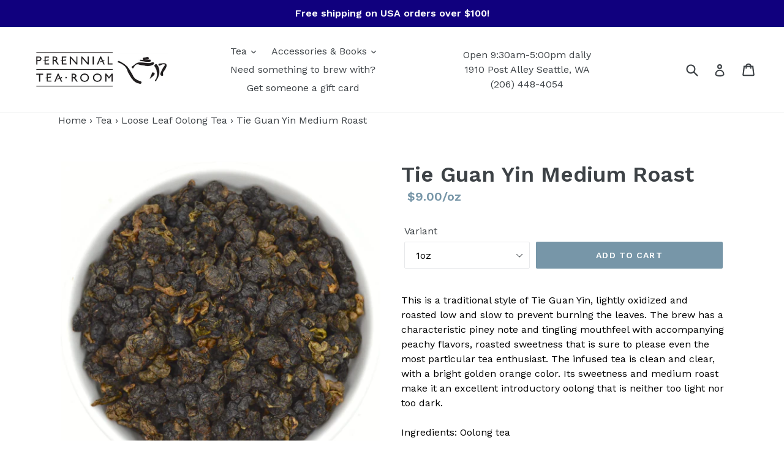

--- FILE ---
content_type: text/html; charset=utf-8
request_url: https://perennialtearoom.com/collections/loose-leaf-oolong-tea/products/tgy-medium-roast-bulk
body_size: 25032
content:
<!doctype html>
<!--[if IE 9]> <html class="ie9 no-js" lang="en"> <![endif]-->
<!--[if (gt IE 9)|!(IE)]><!--> <html class="no-js" lang="en"> <!--<![endif]-->
<head>
  <!-- Global site tag (gtag.js) - Google Analytics -->
<script async src="https://www.googletagmanager.com/gtag/js?id=UA-161245453-1"></script>
<script>
  window.dataLayer = window.dataLayer || [];
  function gtag(){dataLayer.push(arguments);}
  gtag('js', new Date());

  gtag('config', 'UA-161245453-1');
</script>


<!--  Jquery for VD app  -->
  <script src="https://code.jquery.com/jquery-3.2.1.min.js"></script>
  
  <meta charset="utf-8">
  <meta http-equiv="X-UA-Compatible" content="IE=edge,chrome=1">
  <meta name="viewport" content="width=device-width,initial-scale=1">
  <meta name="theme-color" content="#7796a8">
  <link rel="canonical" href="https://perennialtearoom.com/products/tgy-medium-roast-bulk">

  

  
  <title>
    Tie Guan Yin Medium Roast
    
    
    
      &ndash; Perennial Tea Room
    
  </title>

  
    <meta name="description" content="This is a traditional style of Tie Guan Yin, lightly oxidized and roasted low and slow to prevent burning the leaves. The brew has a characteristic piney note and tingling mouthfeel with accompanying peachy flavors, roasted sweetness that is sure to please even the most particular tea enthusiast. The infused tea is cle">
  

  <!-- /snippets/social-meta-tags.liquid -->




<meta property="og:site_name" content="Perennial Tea Room">
<meta property="og:url" content="https://perennialtearoom.com/products/tgy-medium-roast-bulk">
<meta property="og:title" content="Tie Guan Yin Medium Roast">
<meta property="og:type" content="product">
<meta property="og:description" content="This is a traditional style of Tie Guan Yin, lightly oxidized and roasted low and slow to prevent burning the leaves. The brew has a characteristic piney note and tingling mouthfeel with accompanying peachy flavors, roasted sweetness that is sure to please even the most particular tea enthusiast. The infused tea is cle">

  <meta property="og:price:amount" content="9.00">
  <meta property="og:price:currency" content="USD">

<meta property="og:image" content="http://perennialtearoom.com/cdn/shop/files/c0e6e6015f12907f84383395de7c886c_1200x1200.jpg?v=1749749914">
<meta property="og:image:secure_url" content="https://perennialtearoom.com/cdn/shop/files/c0e6e6015f12907f84383395de7c886c_1200x1200.jpg?v=1749749914">


  <meta name="twitter:site" content="@perennialtea">

<meta name="twitter:card" content="summary_large_image">
<meta name="twitter:title" content="Tie Guan Yin Medium Roast">
<meta name="twitter:description" content="This is a traditional style of Tie Guan Yin, lightly oxidized and roasted low and slow to prevent burning the leaves. The brew has a characteristic piney note and tingling mouthfeel with accompanying peachy flavors, roasted sweetness that is sure to please even the most particular tea enthusiast. The infused tea is cle">


  <link href="//perennialtearoom.com/cdn/shop/t/20/assets/theme.scss.css?v=83236024834283428271698164952" rel="stylesheet" type="text/css" media="all" />
  

  <link href="//fonts.googleapis.com/css?family=Work+Sans:400,700" rel="stylesheet" type="text/css" media="all" />


  

    <link href="//fonts.googleapis.com/css?family=Work+Sans:600" rel="stylesheet" type="text/css" media="all" />
  



  <script>
    var theme = {
      strings: {
        addToCart: "Add to cart",
        soldOut: "Sold out",
        unavailable: "Unavailable",
        showMore: "Show More",
        showLess: "Show Less",
        addressError: "Error looking up that address",
        addressNoResults: "No results for that address",
        addressQueryLimit: "You have exceeded the Google API usage limit. Consider upgrading to a \u003ca href=\"https:\/\/developers.google.com\/maps\/premium\/usage-limits\"\u003ePremium Plan\u003c\/a\u003e.",
        authError: "There was a problem authenticating your Google Maps account."
      },
      moneyFormat: "${{amount}}"
    }

    document.documentElement.className = document.documentElement.className.replace('no-js', 'js');
  </script>

  <!--[if (lte IE 9) ]><script src="//perennialtearoom.com/cdn/shop/t/20/assets/match-media.min.js?v=22265819453975888031645730385" type="text/javascript"></script><![endif]-->

  

  <!--[if (gt IE 9)|!(IE)]><!--><script src="//perennialtearoom.com/cdn/shop/t/20/assets/lazysizes.js?v=68441465964607740661645730384" async="async"></script><!--<![endif]-->
  <!--[if lte IE 9]><script src="//perennialtearoom.com/cdn/shop/t/20/assets/lazysizes.min.js?v=1361"></script><![endif]-->

  <!--[if (gt IE 9)|!(IE)]><!--><script src="//perennialtearoom.com/cdn/shop/t/20/assets/vendor.js?v=136118274122071307521645730388" defer="defer"></script><!--<![endif]-->
  <!--[if lte IE 9]><script src="//perennialtearoom.com/cdn/shop/t/20/assets/vendor.js?v=136118274122071307521645730388"></script><![endif]-->

  <!--[if (gt IE 9)|!(IE)]><!--><script src="//perennialtearoom.com/cdn/shop/t/20/assets/theme.js?v=123513494806576722991645730386" defer="defer"></script><!--<![endif]-->
  <!--[if lte IE 9]><script src="//perennialtearoom.com/cdn/shop/t/20/assets/theme.js?v=123513494806576722991645730386"></script><![endif]-->

  <script>window.performance && window.performance.mark && window.performance.mark('shopify.content_for_header.start');</script><meta name="google-site-verification" content="tsxNuypR9TVYiN0AF7iIVsIIagDk-hmkqkWRhhUaO84">
<meta id="shopify-digital-wallet" name="shopify-digital-wallet" content="/992313396/digital_wallets/dialog">
<meta name="shopify-checkout-api-token" content="9d2b2fc9f86c97dd5d28b7ecd111a88e">
<meta id="in-context-paypal-metadata" data-shop-id="992313396" data-venmo-supported="false" data-environment="production" data-locale="en_US" data-paypal-v4="true" data-currency="USD">
<link rel="alternate" type="application/json+oembed" href="https://perennialtearoom.com/products/tgy-medium-roast-bulk.oembed">
<script async="async" src="/checkouts/internal/preloads.js?locale=en-US"></script>
<link rel="preconnect" href="https://shop.app" crossorigin="anonymous">
<script async="async" src="https://shop.app/checkouts/internal/preloads.js?locale=en-US&shop_id=992313396" crossorigin="anonymous"></script>
<script id="apple-pay-shop-capabilities" type="application/json">{"shopId":992313396,"countryCode":"US","currencyCode":"USD","merchantCapabilities":["supports3DS"],"merchantId":"gid:\/\/shopify\/Shop\/992313396","merchantName":"Perennial Tea Room","requiredBillingContactFields":["postalAddress","email"],"requiredShippingContactFields":["postalAddress","email"],"shippingType":"shipping","supportedNetworks":["visa","masterCard","amex","discover","elo","jcb"],"total":{"type":"pending","label":"Perennial Tea Room","amount":"1.00"},"shopifyPaymentsEnabled":true,"supportsSubscriptions":true}</script>
<script id="shopify-features" type="application/json">{"accessToken":"9d2b2fc9f86c97dd5d28b7ecd111a88e","betas":["rich-media-storefront-analytics"],"domain":"perennialtearoom.com","predictiveSearch":true,"shopId":992313396,"locale":"en"}</script>
<script>var Shopify = Shopify || {};
Shopify.shop = "perennial-tea-room.myshopify.com";
Shopify.locale = "en";
Shopify.currency = {"active":"USD","rate":"1.0"};
Shopify.country = "US";
Shopify.theme = {"name":"bug fix - base price instead of variant price","id":120833081419,"schema_name":"Debut","schema_version":"2.3.0","theme_store_id":796,"role":"main"};
Shopify.theme.handle = "null";
Shopify.theme.style = {"id":null,"handle":null};
Shopify.cdnHost = "perennialtearoom.com/cdn";
Shopify.routes = Shopify.routes || {};
Shopify.routes.root = "/";</script>
<script type="module">!function(o){(o.Shopify=o.Shopify||{}).modules=!0}(window);</script>
<script>!function(o){function n(){var o=[];function n(){o.push(Array.prototype.slice.apply(arguments))}return n.q=o,n}var t=o.Shopify=o.Shopify||{};t.loadFeatures=n(),t.autoloadFeatures=n()}(window);</script>
<script>
  window.ShopifyPay = window.ShopifyPay || {};
  window.ShopifyPay.apiHost = "shop.app\/pay";
  window.ShopifyPay.redirectState = null;
</script>
<script id="shop-js-analytics" type="application/json">{"pageType":"product"}</script>
<script defer="defer" async type="module" src="//perennialtearoom.com/cdn/shopifycloud/shop-js/modules/v2/client.init-shop-cart-sync_BT-GjEfc.en.esm.js"></script>
<script defer="defer" async type="module" src="//perennialtearoom.com/cdn/shopifycloud/shop-js/modules/v2/chunk.common_D58fp_Oc.esm.js"></script>
<script defer="defer" async type="module" src="//perennialtearoom.com/cdn/shopifycloud/shop-js/modules/v2/chunk.modal_xMitdFEc.esm.js"></script>
<script type="module">
  await import("//perennialtearoom.com/cdn/shopifycloud/shop-js/modules/v2/client.init-shop-cart-sync_BT-GjEfc.en.esm.js");
await import("//perennialtearoom.com/cdn/shopifycloud/shop-js/modules/v2/chunk.common_D58fp_Oc.esm.js");
await import("//perennialtearoom.com/cdn/shopifycloud/shop-js/modules/v2/chunk.modal_xMitdFEc.esm.js");

  window.Shopify.SignInWithShop?.initShopCartSync?.({"fedCMEnabled":true,"windoidEnabled":true});

</script>
<script>
  window.Shopify = window.Shopify || {};
  if (!window.Shopify.featureAssets) window.Shopify.featureAssets = {};
  window.Shopify.featureAssets['shop-js'] = {"shop-cart-sync":["modules/v2/client.shop-cart-sync_DZOKe7Ll.en.esm.js","modules/v2/chunk.common_D58fp_Oc.esm.js","modules/v2/chunk.modal_xMitdFEc.esm.js"],"init-fed-cm":["modules/v2/client.init-fed-cm_B6oLuCjv.en.esm.js","modules/v2/chunk.common_D58fp_Oc.esm.js","modules/v2/chunk.modal_xMitdFEc.esm.js"],"shop-cash-offers":["modules/v2/client.shop-cash-offers_D2sdYoxE.en.esm.js","modules/v2/chunk.common_D58fp_Oc.esm.js","modules/v2/chunk.modal_xMitdFEc.esm.js"],"shop-login-button":["modules/v2/client.shop-login-button_QeVjl5Y3.en.esm.js","modules/v2/chunk.common_D58fp_Oc.esm.js","modules/v2/chunk.modal_xMitdFEc.esm.js"],"pay-button":["modules/v2/client.pay-button_DXTOsIq6.en.esm.js","modules/v2/chunk.common_D58fp_Oc.esm.js","modules/v2/chunk.modal_xMitdFEc.esm.js"],"shop-button":["modules/v2/client.shop-button_DQZHx9pm.en.esm.js","modules/v2/chunk.common_D58fp_Oc.esm.js","modules/v2/chunk.modal_xMitdFEc.esm.js"],"avatar":["modules/v2/client.avatar_BTnouDA3.en.esm.js"],"init-windoid":["modules/v2/client.init-windoid_CR1B-cfM.en.esm.js","modules/v2/chunk.common_D58fp_Oc.esm.js","modules/v2/chunk.modal_xMitdFEc.esm.js"],"init-shop-for-new-customer-accounts":["modules/v2/client.init-shop-for-new-customer-accounts_C_vY_xzh.en.esm.js","modules/v2/client.shop-login-button_QeVjl5Y3.en.esm.js","modules/v2/chunk.common_D58fp_Oc.esm.js","modules/v2/chunk.modal_xMitdFEc.esm.js"],"init-shop-email-lookup-coordinator":["modules/v2/client.init-shop-email-lookup-coordinator_BI7n9ZSv.en.esm.js","modules/v2/chunk.common_D58fp_Oc.esm.js","modules/v2/chunk.modal_xMitdFEc.esm.js"],"init-shop-cart-sync":["modules/v2/client.init-shop-cart-sync_BT-GjEfc.en.esm.js","modules/v2/chunk.common_D58fp_Oc.esm.js","modules/v2/chunk.modal_xMitdFEc.esm.js"],"shop-toast-manager":["modules/v2/client.shop-toast-manager_DiYdP3xc.en.esm.js","modules/v2/chunk.common_D58fp_Oc.esm.js","modules/v2/chunk.modal_xMitdFEc.esm.js"],"init-customer-accounts":["modules/v2/client.init-customer-accounts_D9ZNqS-Q.en.esm.js","modules/v2/client.shop-login-button_QeVjl5Y3.en.esm.js","modules/v2/chunk.common_D58fp_Oc.esm.js","modules/v2/chunk.modal_xMitdFEc.esm.js"],"init-customer-accounts-sign-up":["modules/v2/client.init-customer-accounts-sign-up_iGw4briv.en.esm.js","modules/v2/client.shop-login-button_QeVjl5Y3.en.esm.js","modules/v2/chunk.common_D58fp_Oc.esm.js","modules/v2/chunk.modal_xMitdFEc.esm.js"],"shop-follow-button":["modules/v2/client.shop-follow-button_CqMgW2wH.en.esm.js","modules/v2/chunk.common_D58fp_Oc.esm.js","modules/v2/chunk.modal_xMitdFEc.esm.js"],"checkout-modal":["modules/v2/client.checkout-modal_xHeaAweL.en.esm.js","modules/v2/chunk.common_D58fp_Oc.esm.js","modules/v2/chunk.modal_xMitdFEc.esm.js"],"shop-login":["modules/v2/client.shop-login_D91U-Q7h.en.esm.js","modules/v2/chunk.common_D58fp_Oc.esm.js","modules/v2/chunk.modal_xMitdFEc.esm.js"],"lead-capture":["modules/v2/client.lead-capture_BJmE1dJe.en.esm.js","modules/v2/chunk.common_D58fp_Oc.esm.js","modules/v2/chunk.modal_xMitdFEc.esm.js"],"payment-terms":["modules/v2/client.payment-terms_Ci9AEqFq.en.esm.js","modules/v2/chunk.common_D58fp_Oc.esm.js","modules/v2/chunk.modal_xMitdFEc.esm.js"]};
</script>
<script>(function() {
  var isLoaded = false;
  function asyncLoad() {
    if (isLoaded) return;
    isLoaded = true;
    var urls = ["https:\/\/formbuilder.hulkapps.com\/skeletopapp.js?shop=perennial-tea-room.myshopify.com","https:\/\/bingshoppingtool-t2app-prod.trafficmanager.net\/uet\/tracking_script?shop=perennial-tea-room.myshopify.com"];
    for (var i = 0; i < urls.length; i++) {
      var s = document.createElement('script');
      s.type = 'text/javascript';
      s.async = true;
      s.src = urls[i];
      var x = document.getElementsByTagName('script')[0];
      x.parentNode.insertBefore(s, x);
    }
  };
  if(window.attachEvent) {
    window.attachEvent('onload', asyncLoad);
  } else {
    window.addEventListener('load', asyncLoad, false);
  }
})();</script>
<script id="__st">var __st={"a":992313396,"offset":-28800,"reqid":"c6dc9919-81ee-40cf-997e-057426cedb9e-1769374114","pageurl":"perennialtearoom.com\/collections\/loose-leaf-oolong-tea\/products\/tgy-medium-roast-bulk","u":"615ce6bc7010","p":"product","rtyp":"product","rid":1191115423796};</script>
<script>window.ShopifyPaypalV4VisibilityTracking = true;</script>
<script id="captcha-bootstrap">!function(){'use strict';const t='contact',e='account',n='new_comment',o=[[t,t],['blogs',n],['comments',n],[t,'customer']],c=[[e,'customer_login'],[e,'guest_login'],[e,'recover_customer_password'],[e,'create_customer']],r=t=>t.map((([t,e])=>`form[action*='/${t}']:not([data-nocaptcha='true']) input[name='form_type'][value='${e}']`)).join(','),a=t=>()=>t?[...document.querySelectorAll(t)].map((t=>t.form)):[];function s(){const t=[...o],e=r(t);return a(e)}const i='password',u='form_key',d=['recaptcha-v3-token','g-recaptcha-response','h-captcha-response',i],f=()=>{try{return window.sessionStorage}catch{return}},m='__shopify_v',_=t=>t.elements[u];function p(t,e,n=!1){try{const o=window.sessionStorage,c=JSON.parse(o.getItem(e)),{data:r}=function(t){const{data:e,action:n}=t;return t[m]||n?{data:e,action:n}:{data:t,action:n}}(c);for(const[e,n]of Object.entries(r))t.elements[e]&&(t.elements[e].value=n);n&&o.removeItem(e)}catch(o){console.error('form repopulation failed',{error:o})}}const l='form_type',E='cptcha';function T(t){t.dataset[E]=!0}const w=window,h=w.document,L='Shopify',v='ce_forms',y='captcha';let A=!1;((t,e)=>{const n=(g='f06e6c50-85a8-45c8-87d0-21a2b65856fe',I='https://cdn.shopify.com/shopifycloud/storefront-forms-hcaptcha/ce_storefront_forms_captcha_hcaptcha.v1.5.2.iife.js',D={infoText:'Protected by hCaptcha',privacyText:'Privacy',termsText:'Terms'},(t,e,n)=>{const o=w[L][v],c=o.bindForm;if(c)return c(t,g,e,D).then(n);var r;o.q.push([[t,g,e,D],n]),r=I,A||(h.body.append(Object.assign(h.createElement('script'),{id:'captcha-provider',async:!0,src:r})),A=!0)});var g,I,D;w[L]=w[L]||{},w[L][v]=w[L][v]||{},w[L][v].q=[],w[L][y]=w[L][y]||{},w[L][y].protect=function(t,e){n(t,void 0,e),T(t)},Object.freeze(w[L][y]),function(t,e,n,w,h,L){const[v,y,A,g]=function(t,e,n){const i=e?o:[],u=t?c:[],d=[...i,...u],f=r(d),m=r(i),_=r(d.filter((([t,e])=>n.includes(e))));return[a(f),a(m),a(_),s()]}(w,h,L),I=t=>{const e=t.target;return e instanceof HTMLFormElement?e:e&&e.form},D=t=>v().includes(t);t.addEventListener('submit',(t=>{const e=I(t);if(!e)return;const n=D(e)&&!e.dataset.hcaptchaBound&&!e.dataset.recaptchaBound,o=_(e),c=g().includes(e)&&(!o||!o.value);(n||c)&&t.preventDefault(),c&&!n&&(function(t){try{if(!f())return;!function(t){const e=f();if(!e)return;const n=_(t);if(!n)return;const o=n.value;o&&e.removeItem(o)}(t);const e=Array.from(Array(32),(()=>Math.random().toString(36)[2])).join('');!function(t,e){_(t)||t.append(Object.assign(document.createElement('input'),{type:'hidden',name:u})),t.elements[u].value=e}(t,e),function(t,e){const n=f();if(!n)return;const o=[...t.querySelectorAll(`input[type='${i}']`)].map((({name:t})=>t)),c=[...d,...o],r={};for(const[a,s]of new FormData(t).entries())c.includes(a)||(r[a]=s);n.setItem(e,JSON.stringify({[m]:1,action:t.action,data:r}))}(t,e)}catch(e){console.error('failed to persist form',e)}}(e),e.submit())}));const S=(t,e)=>{t&&!t.dataset[E]&&(n(t,e.some((e=>e===t))),T(t))};for(const o of['focusin','change'])t.addEventListener(o,(t=>{const e=I(t);D(e)&&S(e,y())}));const B=e.get('form_key'),M=e.get(l),P=B&&M;t.addEventListener('DOMContentLoaded',(()=>{const t=y();if(P)for(const e of t)e.elements[l].value===M&&p(e,B);[...new Set([...A(),...v().filter((t=>'true'===t.dataset.shopifyCaptcha))])].forEach((e=>S(e,t)))}))}(h,new URLSearchParams(w.location.search),n,t,e,['guest_login'])})(!0,!0)}();</script>
<script integrity="sha256-4kQ18oKyAcykRKYeNunJcIwy7WH5gtpwJnB7kiuLZ1E=" data-source-attribution="shopify.loadfeatures" defer="defer" src="//perennialtearoom.com/cdn/shopifycloud/storefront/assets/storefront/load_feature-a0a9edcb.js" crossorigin="anonymous"></script>
<script crossorigin="anonymous" defer="defer" src="//perennialtearoom.com/cdn/shopifycloud/storefront/assets/shopify_pay/storefront-65b4c6d7.js?v=20250812"></script>
<script data-source-attribution="shopify.dynamic_checkout.dynamic.init">var Shopify=Shopify||{};Shopify.PaymentButton=Shopify.PaymentButton||{isStorefrontPortableWallets:!0,init:function(){window.Shopify.PaymentButton.init=function(){};var t=document.createElement("script");t.src="https://perennialtearoom.com/cdn/shopifycloud/portable-wallets/latest/portable-wallets.en.js",t.type="module",document.head.appendChild(t)}};
</script>
<script data-source-attribution="shopify.dynamic_checkout.buyer_consent">
  function portableWalletsHideBuyerConsent(e){var t=document.getElementById("shopify-buyer-consent"),n=document.getElementById("shopify-subscription-policy-button");t&&n&&(t.classList.add("hidden"),t.setAttribute("aria-hidden","true"),n.removeEventListener("click",e))}function portableWalletsShowBuyerConsent(e){var t=document.getElementById("shopify-buyer-consent"),n=document.getElementById("shopify-subscription-policy-button");t&&n&&(t.classList.remove("hidden"),t.removeAttribute("aria-hidden"),n.addEventListener("click",e))}window.Shopify?.PaymentButton&&(window.Shopify.PaymentButton.hideBuyerConsent=portableWalletsHideBuyerConsent,window.Shopify.PaymentButton.showBuyerConsent=portableWalletsShowBuyerConsent);
</script>
<script data-source-attribution="shopify.dynamic_checkout.cart.bootstrap">document.addEventListener("DOMContentLoaded",(function(){function t(){return document.querySelector("shopify-accelerated-checkout-cart, shopify-accelerated-checkout")}if(t())Shopify.PaymentButton.init();else{new MutationObserver((function(e,n){t()&&(Shopify.PaymentButton.init(),n.disconnect())})).observe(document.body,{childList:!0,subtree:!0})}}));
</script>
<link id="shopify-accelerated-checkout-styles" rel="stylesheet" media="screen" href="https://perennialtearoom.com/cdn/shopifycloud/portable-wallets/latest/accelerated-checkout-backwards-compat.css" crossorigin="anonymous">
<style id="shopify-accelerated-checkout-cart">
        #shopify-buyer-consent {
  margin-top: 1em;
  display: inline-block;
  width: 100%;
}

#shopify-buyer-consent.hidden {
  display: none;
}

#shopify-subscription-policy-button {
  background: none;
  border: none;
  padding: 0;
  text-decoration: underline;
  font-size: inherit;
  cursor: pointer;
}

#shopify-subscription-policy-button::before {
  box-shadow: none;
}

      </style>

<script>window.performance && window.performance.mark && window.performance.mark('shopify.content_for_header.end');</script>

				        <style>
				            .intl-tel-input .country-list .country-name,.intl-tel-input .country-list .dial-code,.intl-tel-input .country-list .flag-box{vertical-align:middle }.intl-tel-input{position:relative;display:block }.intl-tel-input *{box-sizing:border-box;-moz-box-sizing:border-box }.intl-tel-input .hide{display:none }.intl-tel-input .v-hide{visibility:hidden }.intl-tel-input input,.intl-tel-input input[type=tel],.intl-tel-input input[type=text]{position:relative;z-index:0;margin-top:0!important;margin-bottom:0!important;padding-right:36px;margin-right:0 }.intl-tel-input .flag-container{position:absolute;top:0;bottom:0;right:0;padding:1px }.intl-tel-input .selected-flag{z-index:1;position:relative;width:36px;height:100%;padding:0 0 0 8px }.intl-tel-input .selected-flag .iti-flag{position:absolute;top:0;bottom:0;margin:auto }.intl-tel-input .selected-flag .iti-arrow{position:absolute;top:50%;margin-top:-2px;right:6px;width:0;height:0;border-left:3px solid transparent;border-right:3px solid transparent;border-top:4px solid #555 }.intl-tel-input .selected-flag .iti-arrow.up{border-top:none;border-bottom:4px solid #555 }.intl-tel-input .country-list{position:absolute;z-index:2;list-style:none;text-align:left;padding:0;margin:0 0 0 -1px;box-shadow:1px 1px 4px rgba(0,0,0,.2);background-color:#fff;border:1px solid #CCC;white-space:nowrap;max-height:200px;overflow-y:scroll }.intl-tel-input .country-list .country.highlight,.intl-tel-input.allow-dropdown .flag-container:hover .selected-flag{background-color:rgba(0,0,0,.05) }.intl-tel-input .country-list.dropup{bottom:100%;margin-bottom:-1px }.intl-tel-input .country-list .flag-box{display:inline-block;width:20px }@media (max-width:500px){.intl-tel-input .country-list{white-space:normal }}.intl-tel-input .country-list .divider{padding-bottom:5px;margin-bottom:5px;border-bottom:1px solid #CCC }.intl-tel-input .country-list .country{padding:5px 10px }.intl-tel-input .country-list .country .dial-code{color:#999 }.intl-tel-input .country-list .country-name,.intl-tel-input .country-list .flag-box{margin-right:6px }.intl-tel-input.allow-dropdown input,.intl-tel-input.allow-dropdown input[type=tel],.intl-tel-input.allow-dropdown input[type=text],.intl-tel-input.separate-dial-code input,.intl-tel-input.separate-dial-code input[type=tel],.intl-tel-input.separate-dial-code input[type=text]{padding-right:6px;padding-left:52px;margin-left:0 }.intl-tel-input.allow-dropdown .flag-container,.intl-tel-input.separate-dial-code .flag-container{right:auto;left:0 }.intl-tel-input.allow-dropdown .selected-flag,.intl-tel-input.separate-dial-code .selected-flag{width:46px }.intl-tel-input.allow-dropdown .flag-container:hover{cursor:pointer }.intl-tel-input.allow-dropdown input[disabled]+.flag-container:hover,.intl-tel-input.allow-dropdown input[readonly]+.flag-container:hover{cursor:default }.intl-tel-input.allow-dropdown input[disabled]+.flag-container:hover .selected-flag,.intl-tel-input.allow-dropdown input[readonly]+.flag-container:hover .selected-flag{background-color:transparent }.intl-tel-input.separate-dial-code .selected-flag{background-color:rgba(0,0,0,.05);display:table }.intl-tel-input.separate-dial-code .selected-dial-code{display:table-cell;vertical-align:middle;padding-left:28px }.intl-tel-input.separate-dial-code.iti-sdc-2 input,.intl-tel-input.separate-dial-code.iti-sdc-2 input[type=tel],.intl-tel-input.separate-dial-code.iti-sdc-2 input[type=text]{padding-left:66px }.intl-tel-input.separate-dial-code.iti-sdc-2 .selected-flag{width:60px }.intl-tel-input.separate-dial-code.allow-dropdown.iti-sdc-2 input,.intl-tel-input.separate-dial-code.allow-dropdown.iti-sdc-2 input[type=tel],.intl-tel-input.separate-dial-code.allow-dropdown.iti-sdc-2 input[type=text]{padding-left:76px }.intl-tel-input.separate-dial-code.allow-dropdown.iti-sdc-2 .selected-flag{width:70px }.intl-tel-input.separate-dial-code.iti-sdc-3 input,.intl-tel-input.separate-dial-code.iti-sdc-3 input[type=tel],.intl-tel-input.separate-dial-code.iti-sdc-3 input[type=text]{padding-left:74px }.intl-tel-input.separate-dial-code.iti-sdc-3 .selected-flag{width:68px }.intl-tel-input.separate-dial-code.allow-dropdown.iti-sdc-3 input,.intl-tel-input.separate-dial-code.allow-dropdown.iti-sdc-3 input[type=tel],.intl-tel-input.separate-dial-code.allow-dropdown.iti-sdc-3 input[type=text]{padding-left:84px }.intl-tel-input.separate-dial-code.allow-dropdown.iti-sdc-3 .selected-flag{width:78px }.intl-tel-input.separate-dial-code.iti-sdc-4 input,.intl-tel-input.separate-dial-code.iti-sdc-4 input[type=tel],.intl-tel-input.separate-dial-code.iti-sdc-4 input[type=text]{padding-left:82px }.intl-tel-input.separate-dial-code.iti-sdc-4 .selected-flag{width:76px }.intl-tel-input.separate-dial-code.allow-dropdown.iti-sdc-4 input,.intl-tel-input.separate-dial-code.allow-dropdown.iti-sdc-4 input[type=tel],.intl-tel-input.separate-dial-code.allow-dropdown.iti-sdc-4 input[type=text]{padding-left:92px }.intl-tel-input.separate-dial-code.allow-dropdown.iti-sdc-4 .selected-flag{width:86px }.intl-tel-input.separate-dial-code.iti-sdc-5 input,.intl-tel-input.separate-dial-code.iti-sdc-5 input[type=tel],.intl-tel-input.separate-dial-code.iti-sdc-5 input[type=text]{padding-left:90px }.intl-tel-input.separate-dial-code.iti-sdc-5 .selected-flag{width:84px }.intl-tel-input.separate-dial-code.allow-dropdown.iti-sdc-5 input,.intl-tel-input.separate-dial-code.allow-dropdown.iti-sdc-5 input[type=tel],.intl-tel-input.separate-dial-code.allow-dropdown.iti-sdc-5 input[type=text]{padding-left:100px }.intl-tel-input.separate-dial-code.allow-dropdown.iti-sdc-5 .selected-flag{width:94px }.intl-tel-input.iti-container{position:absolute;top:-1000px;left:-1000px;z-index:1060;padding:1px }.intl-tel-input.iti-container:hover{cursor:pointer }.iti-mobile .intl-tel-input.iti-container{top:30px;bottom:30px;left:30px;right:30px;position:fixed; z-index: 99999;}.iti-mobile .intl-tel-input .country-list{max-height:100%;width:100% }.iti-mobile .intl-tel-input .country-list .country{padding:10px;line-height:1.5em }.iti-flag{width:20px }.iti-flag.be{width:18px }.iti-flag.ch{width:15px }.iti-flag.mc{width:19px }.iti-flag.ac{height:10px;background-position:0 0 }.iti-flag.ad{height:14px;background-position:-22px 0 }.iti-flag.ae{height:10px;background-position:-44px 0 }.iti-flag.af{height:14px;background-position:-66px 0 }.iti-flag.ag{height:14px;background-position:-88px 0 }.iti-flag.ai{height:10px;background-position:-110px 0 }.iti-flag.al{height:15px;background-position:-132px 0 }.iti-flag.am{height:10px;background-position:-154px 0 }.iti-flag.ao{height:14px;background-position:-176px 0 }.iti-flag.aq{height:14px;background-position:-198px 0 }.iti-flag.ar{height:13px;background-position:-220px 0 }.iti-flag.as{height:10px;background-position:-242px 0 }.iti-flag.at{height:14px;background-position:-264px 0 }.iti-flag.au{height:10px;background-position:-286px 0 }.iti-flag.aw{height:14px;background-position:-308px 0 }.iti-flag.ax{height:13px;background-position:-330px 0 }.iti-flag.az{height:10px;background-position:-352px 0 }.iti-flag.ba{height:10px;background-position:-374px 0 }.iti-flag.bb{height:14px;background-position:-396px 0 }.iti-flag.bd{height:12px;background-position:-418px 0 }.iti-flag.be{height:15px;background-position:-440px 0 }.iti-flag.bf{height:14px;background-position:-460px 0 }.iti-flag.bg{height:12px;background-position:-482px 0 }.iti-flag.bh{height:12px;background-position:-504px 0 }.iti-flag.bi{height:12px;background-position:-526px 0 }.iti-flag.bj{height:14px;background-position:-548px 0 }.iti-flag.bl{height:14px;background-position:-570px 0 }.iti-flag.bm{height:10px;background-position:-592px 0 }.iti-flag.bn{height:10px;background-position:-614px 0 }.iti-flag.bo{height:14px;background-position:-636px 0 }.iti-flag.bq{height:14px;background-position:-658px 0 }.iti-flag.br{height:14px;background-position:-680px 0 }.iti-flag.bs{height:10px;background-position:-702px 0 }.iti-flag.bt{height:14px;background-position:-724px 0 }.iti-flag.bv{height:15px;background-position:-746px 0 }.iti-flag.bw{height:14px;background-position:-768px 0 }.iti-flag.by{height:10px;background-position:-790px 0 }.iti-flag.bz{height:14px;background-position:-812px 0 }.iti-flag.ca{height:10px;background-position:-834px 0 }.iti-flag.cc{height:10px;background-position:-856px 0 }.iti-flag.cd{height:15px;background-position:-878px 0 }.iti-flag.cf{height:14px;background-position:-900px 0 }.iti-flag.cg{height:14px;background-position:-922px 0 }.iti-flag.ch{height:15px;background-position:-944px 0 }.iti-flag.ci{height:14px;background-position:-961px 0 }.iti-flag.ck{height:10px;background-position:-983px 0 }.iti-flag.cl{height:14px;background-position:-1005px 0 }.iti-flag.cm{height:14px;background-position:-1027px 0 }.iti-flag.cn{height:14px;background-position:-1049px 0 }.iti-flag.co{height:14px;background-position:-1071px 0 }.iti-flag.cp{height:14px;background-position:-1093px 0 }.iti-flag.cr{height:12px;background-position:-1115px 0 }.iti-flag.cu{height:10px;background-position:-1137px 0 }.iti-flag.cv{height:12px;background-position:-1159px 0 }.iti-flag.cw{height:14px;background-position:-1181px 0 }.iti-flag.cx{height:10px;background-position:-1203px 0 }.iti-flag.cy{height:14px;background-position:-1225px 0 }.iti-flag.cz{height:14px;background-position:-1247px 0 }.iti-flag.de{height:12px;background-position:-1269px 0 }.iti-flag.dg{height:10px;background-position:-1291px 0 }.iti-flag.dj{height:14px;background-position:-1313px 0 }.iti-flag.dk{height:15px;background-position:-1335px 0 }.iti-flag.dm{height:10px;background-position:-1357px 0 }.iti-flag.do{height:14px;background-position:-1379px 0 }.iti-flag.dz{height:14px;background-position:-1401px 0 }.iti-flag.ea{height:14px;background-position:-1423px 0 }.iti-flag.ec{height:14px;background-position:-1445px 0 }.iti-flag.ee{height:13px;background-position:-1467px 0 }.iti-flag.eg{height:14px;background-position:-1489px 0 }.iti-flag.eh{height:10px;background-position:-1511px 0 }.iti-flag.er{height:10px;background-position:-1533px 0 }.iti-flag.es{height:14px;background-position:-1555px 0 }.iti-flag.et{height:10px;background-position:-1577px 0 }.iti-flag.eu{height:14px;background-position:-1599px 0 }.iti-flag.fi{height:12px;background-position:-1621px 0 }.iti-flag.fj{height:10px;background-position:-1643px 0 }.iti-flag.fk{height:10px;background-position:-1665px 0 }.iti-flag.fm{height:11px;background-position:-1687px 0 }.iti-flag.fo{height:15px;background-position:-1709px 0 }.iti-flag.fr{height:14px;background-position:-1731px 0 }.iti-flag.ga{height:15px;background-position:-1753px 0 }.iti-flag.gb{height:10px;background-position:-1775px 0 }.iti-flag.gd{height:12px;background-position:-1797px 0 }.iti-flag.ge{height:14px;background-position:-1819px 0 }.iti-flag.gf{height:14px;background-position:-1841px 0 }.iti-flag.gg{height:14px;background-position:-1863px 0 }.iti-flag.gh{height:14px;background-position:-1885px 0 }.iti-flag.gi{height:10px;background-position:-1907px 0 }.iti-flag.gl{height:14px;background-position:-1929px 0 }.iti-flag.gm{height:14px;background-position:-1951px 0 }.iti-flag.gn{height:14px;background-position:-1973px 0 }.iti-flag.gp{height:14px;background-position:-1995px 0 }.iti-flag.gq{height:14px;background-position:-2017px 0 }.iti-flag.gr{height:14px;background-position:-2039px 0 }.iti-flag.gs{height:10px;background-position:-2061px 0 }.iti-flag.gt{height:13px;background-position:-2083px 0 }.iti-flag.gu{height:11px;background-position:-2105px 0 }.iti-flag.gw{height:10px;background-position:-2127px 0 }.iti-flag.gy{height:12px;background-position:-2149px 0 }.iti-flag.hk{height:14px;background-position:-2171px 0 }.iti-flag.hm{height:10px;background-position:-2193px 0 }.iti-flag.hn{height:10px;background-position:-2215px 0 }.iti-flag.hr{height:10px;background-position:-2237px 0 }.iti-flag.ht{height:12px;background-position:-2259px 0 }.iti-flag.hu{height:10px;background-position:-2281px 0 }.iti-flag.ic{height:14px;background-position:-2303px 0 }.iti-flag.id{height:14px;background-position:-2325px 0 }.iti-flag.ie{height:10px;background-position:-2347px 0 }.iti-flag.il{height:15px;background-position:-2369px 0 }.iti-flag.im{height:10px;background-position:-2391px 0 }.iti-flag.in{height:14px;background-position:-2413px 0 }.iti-flag.io{height:10px;background-position:-2435px 0 }.iti-flag.iq{height:14px;background-position:-2457px 0 }.iti-flag.ir{height:12px;background-position:-2479px 0 }.iti-flag.is{height:15px;background-position:-2501px 0 }.iti-flag.it{height:14px;background-position:-2523px 0 }.iti-flag.je{height:12px;background-position:-2545px 0 }.iti-flag.jm{height:10px;background-position:-2567px 0 }.iti-flag.jo{height:10px;background-position:-2589px 0 }.iti-flag.jp{height:14px;background-position:-2611px 0 }.iti-flag.ke{height:14px;background-position:-2633px 0 }.iti-flag.kg{height:12px;background-position:-2655px 0 }.iti-flag.kh{height:13px;background-position:-2677px 0 }.iti-flag.ki{height:10px;background-position:-2699px 0 }.iti-flag.km{height:12px;background-position:-2721px 0 }.iti-flag.kn{height:14px;background-position:-2743px 0 }.iti-flag.kp{height:10px;background-position:-2765px 0 }.iti-flag.kr{height:14px;background-position:-2787px 0 }.iti-flag.kw{height:10px;background-position:-2809px 0 }.iti-flag.ky{height:10px;background-position:-2831px 0 }.iti-flag.kz{height:10px;background-position:-2853px 0 }.iti-flag.la{height:14px;background-position:-2875px 0 }.iti-flag.lb{height:14px;background-position:-2897px 0 }.iti-flag.lc{height:10px;background-position:-2919px 0 }.iti-flag.li{height:12px;background-position:-2941px 0 }.iti-flag.lk{height:10px;background-position:-2963px 0 }.iti-flag.lr{height:11px;background-position:-2985px 0 }.iti-flag.ls{height:14px;background-position:-3007px 0 }.iti-flag.lt{height:12px;background-position:-3029px 0 }.iti-flag.lu{height:12px;background-position:-3051px 0 }.iti-flag.lv{height:10px;background-position:-3073px 0 }.iti-flag.ly{height:10px;background-position:-3095px 0 }.iti-flag.ma{height:14px;background-position:-3117px 0 }.iti-flag.mc{height:15px;background-position:-3139px 0 }.iti-flag.md{height:10px;background-position:-3160px 0 }.iti-flag.me{height:10px;background-position:-3182px 0 }.iti-flag.mf{height:14px;background-position:-3204px 0 }.iti-flag.mg{height:14px;background-position:-3226px 0 }.iti-flag.mh{height:11px;background-position:-3248px 0 }.iti-flag.mk{height:10px;background-position:-3270px 0 }.iti-flag.ml{height:14px;background-position:-3292px 0 }.iti-flag.mm{height:14px;background-position:-3314px 0 }.iti-flag.mn{height:10px;background-position:-3336px 0 }.iti-flag.mo{height:14px;background-position:-3358px 0 }.iti-flag.mp{height:10px;background-position:-3380px 0 }.iti-flag.mq{height:14px;background-position:-3402px 0 }.iti-flag.mr{height:14px;background-position:-3424px 0 }.iti-flag.ms{height:10px;background-position:-3446px 0 }.iti-flag.mt{height:14px;background-position:-3468px 0 }.iti-flag.mu{height:14px;background-position:-3490px 0 }.iti-flag.mv{height:14px;background-position:-3512px 0 }.iti-flag.mw{height:14px;background-position:-3534px 0 }.iti-flag.mx{height:12px;background-position:-3556px 0 }.iti-flag.my{height:10px;background-position:-3578px 0 }.iti-flag.mz{height:14px;background-position:-3600px 0 }.iti-flag.na{height:14px;background-position:-3622px 0 }.iti-flag.nc{height:10px;background-position:-3644px 0 }.iti-flag.ne{width:18px;height:15px;background-position:-3666px 0 }.iti-flag.nf{height:10px;background-position:-3686px 0 }.iti-flag.ng{height:10px;background-position:-3708px 0 }.iti-flag.ni{height:12px;background-position:-3730px 0 }.iti-flag.nl{height:14px;background-position:-3752px 0 }.iti-flag.no{height:15px;background-position:-3774px 0 }.iti-flag.np{width:13px;height:15px;background-position:-3796px 0 }.iti-flag.nr{height:10px;background-position:-3811px 0 }.iti-flag.nu{height:10px;background-position:-3833px 0 }.iti-flag.nz{height:10px;background-position:-3855px 0 }.iti-flag.om{height:10px;background-position:-3877px 0 }.iti-flag.pa{height:14px;background-position:-3899px 0 }.iti-flag.pe{height:14px;background-position:-3921px 0 }.iti-flag.pf{height:14px;background-position:-3943px 0 }.iti-flag.pg{height:15px;background-position:-3965px 0 }.iti-flag.ph{height:10px;background-position:-3987px 0 }.iti-flag.pk{height:14px;background-position:-4009px 0 }.iti-flag.pl{height:13px;background-position:-4031px 0 }.iti-flag.pm{height:14px;background-position:-4053px 0 }.iti-flag.pn{height:10px;background-position:-4075px 0 }.iti-flag.pr{height:14px;background-position:-4097px 0 }.iti-flag.ps{height:10px;background-position:-4119px 0 }.iti-flag.pt{height:14px;background-position:-4141px 0 }.iti-flag.pw{height:13px;background-position:-4163px 0 }.iti-flag.py{height:11px;background-position:-4185px 0 }.iti-flag.qa{height:8px;background-position:-4207px 0 }.iti-flag.re{height:14px;background-position:-4229px 0 }.iti-flag.ro{height:14px;background-position:-4251px 0 }.iti-flag.rs{height:14px;background-position:-4273px 0 }.iti-flag.ru{height:14px;background-position:-4295px 0 }.iti-flag.rw{height:14px;background-position:-4317px 0 }.iti-flag.sa{height:14px;background-position:-4339px 0 }.iti-flag.sb{height:10px;background-position:-4361px 0 }.iti-flag.sc{height:10px;background-position:-4383px 0 }.iti-flag.sd{height:10px;background-position:-4405px 0 }.iti-flag.se{height:13px;background-position:-4427px 0 }.iti-flag.sg{height:14px;background-position:-4449px 0 }.iti-flag.sh{height:10px;background-position:-4471px 0 }.iti-flag.si{height:10px;background-position:-4493px 0 }.iti-flag.sj{height:15px;background-position:-4515px 0 }.iti-flag.sk{height:14px;background-position:-4537px 0 }.iti-flag.sl{height:14px;background-position:-4559px 0 }.iti-flag.sm{height:15px;background-position:-4581px 0 }.iti-flag.sn{height:14px;background-position:-4603px 0 }.iti-flag.so{height:14px;background-position:-4625px 0 }.iti-flag.sr{height:14px;background-position:-4647px 0 }.iti-flag.ss{height:10px;background-position:-4669px 0 }.iti-flag.st{height:10px;background-position:-4691px 0 }.iti-flag.sv{height:12px;background-position:-4713px 0 }.iti-flag.sx{height:14px;background-position:-4735px 0 }.iti-flag.sy{height:14px;background-position:-4757px 0 }.iti-flag.sz{height:14px;background-position:-4779px 0 }.iti-flag.ta{height:10px;background-position:-4801px 0 }.iti-flag.tc{height:10px;background-position:-4823px 0 }.iti-flag.td{height:14px;background-position:-4845px 0 }.iti-flag.tf{height:14px;background-position:-4867px 0 }.iti-flag.tg{height:13px;background-position:-4889px 0 }.iti-flag.th{height:14px;background-position:-4911px 0 }.iti-flag.tj{height:10px;background-position:-4933px 0 }.iti-flag.tk{height:10px;background-position:-4955px 0 }.iti-flag.tl{height:10px;background-position:-4977px 0 }.iti-flag.tm{height:14px;background-position:-4999px 0 }.iti-flag.tn{height:14px;background-position:-5021px 0 }.iti-flag.to{height:10px;background-position:-5043px 0 }.iti-flag.tr{height:14px;background-position:-5065px 0 }.iti-flag.tt{height:12px;background-position:-5087px 0 }.iti-flag.tv{height:10px;background-position:-5109px 0 }.iti-flag.tw{height:14px;background-position:-5131px 0 }.iti-flag.tz{height:14px;background-position:-5153px 0 }.iti-flag.ua{height:14px;background-position:-5175px 0 }.iti-flag.ug{height:14px;background-position:-5197px 0 }.iti-flag.um{height:11px;background-position:-5219px 0 }.iti-flag.un{height:14px;background-position:-5241px 0 }.iti-flag.us{height:11px;background-position:-5263px 0 }.iti-flag.uy{height:14px;background-position:-5285px 0 }.iti-flag.uz{height:10px;background-position:-5307px 0 }.iti-flag.va{width:15px;height:15px;background-position:-5329px 0 }.iti-flag.vc{height:14px;background-position:-5346px 0 }.iti-flag.ve{height:14px;background-position:-5368px 0 }.iti-flag.vg{height:10px;background-position:-5390px 0 }.iti-flag.vi{height:14px;background-position:-5412px 0 }.iti-flag.vn{height:14px;background-position:-5434px 0  }.iti-flag.vu{height:12px;background-position:-5456px 0 }.iti-flag.wf{height:14px;background-position:-5478px 0 }.iti-flag.ws{height:10px;background-position:-5500px 0 }.iti-flag.xk{height:15px;background-position:-5522px 0 }.iti-flag.ye{height:14px;background-position:-5544px 0 }.iti-flag.yt{height:14px;background-position:-5566px 0 }.iti-flag.za{height:14px;background-position:-5588px 0 }.iti-flag.zm{height:14px;background-position:-5610px 0 }.iti-flag.zw{height:10px;background-position:-5632px 0 }.iti-flag{height:15px;box-shadow:0 0 1px 0 #888;background-image:url(https://productoption.hulkapps.com/images/flags.png);background-repeat:no-repeat;background-color:#DBDBDB;background-position:20px 0 }@media (-webkit-min-device-pixel-ratio:2),(min-resolution:192dpi){.iti-flag{background-size:5652px 15px;background-image:url(https://productoption.hulkapps.com/images/flags@2x.png) }}.iti-flag.np{background-color:transparent }.cart-property .property_name{font-weight:400;padding-right:0;min-width:auto;width:auto }.input_file+label{cursor:pointer;padding:3px 10px;width:auto;text-align:center;margin:0;background:#f4f8fb;border:1px solid #dbe1e8 }#error-msg,.hulkapps_with_discount{color:red }.discount_error{border-color:red }.edit_form input,.edit_form select,.edit_form textarea{min-height:44px!important }.hulkapps_summary{font-size:14px;display:block;color:red; }.hulkapps-summary-line-discount-code{margin:10px 0;display:block }.actual_price{text-decoration:line-through }.hide{display:none }input.error{border:1px solid #FF7C7C }#valid-msg{color:#00C900 }.edit_cart_option{margin-top:10px!important;display:none;cursor: pointer;border: 1px solid transparent;border-radius: 2px;color: #fff;font-weight: 600;text-transform: uppercase;letter-spacing: 0.08em;font-size: 14px;padding: 8px 15px;}.hulkapps_discount_hide{margin-top:10px;display:flex!important;align-items:center;justify-content:flex-end }.hulkapps_discount_code{width:auto !important;margin:0 12px 0 0 !important;}.discount_code_box{display:none;margin-bottom:10px;text-align:right }@media screen and (max-width:480px){.hulkapps_discount_code{width:100% }.hulkapps_option_name,.hulkapps_option_value{display:block!important }.hulkapp_close,.hulkapp_save{margin-bottom:8px }}@media screen and (max-width:991px){.hulkapps_option_name,.hulkapps_option_value{display:block!important;width:100%!important;max-width:100%!important }.hulkapps_discount_button{height:40px }}body.body_fixed{overflow:hidden;}select.hulkapps_dd{padding-right:30px!important }.cb_render .hulkapps_option_value label{display:flex!important;align-items:center }.dd_multi_render select{padding-right:5px!important;min-height:80px!important }.hulkapps-tooltip{position:relative;display:inline-block;cursor:pointer;vertical-align:middle }.hulkapps-tooltip img{display:block;}.hulkapps-tooltip .hulkapps-tooltip-inner{position:absolute;bottom:calc(100% + 5px);background:#000;left:-8px;color:#fff;box-shadow:0 6px 30px rgba(0,0,0,.08);opacity:0;visibility:hidden;transition:all ease-in-out .5s;border-radius:5px;font-size:13px;text-align:center;z-index:999;white-space:nowrap;padding: 7px;}.hulkapps-tooltip:hover .hulkapps-tooltip-inner{opacity:1;visibility:visible }.hulkapps-tooltip .hulkapps-tooltip-inner:after{content:"";position:absolute;top:100%;left:11px;border-width:5px;border-style:solid;border-color:#000 transparent transparent transparent;}.hulkapps-tooltip.bottom .hulkapps-tooltip-inner{bottom:auto;top:calc(100% + 5px);padding:0 }.hulkapps-tooltip.bottom .hulkapps-tooltip-inner:after{bottom:100%;top:auto;border-color:transparent transparent #000 }.hulkapps-tooltip .hulkapps-tooltip-inner.swatch-tooltip{left: 1px;}.hulkapps-tooltip .hulkapps-tooltip-inner.swatch-tooltip p{margin:0 0 5px;color:#fff;white-space:normal; }.hulkapps-tooltip .hulkapps-tooltip-inner.swatch-tooltip img{max-width:100% }.hulkapps-tooltip .hulkapps-tooltip-inner.swatch-tooltip img.circle{border-radius:50% }.hulkapp_save,button.hulkapp_close,.hulkapps_discount_button{cursor: pointer;border-radius: 2px;font-weight: 600;text-transform: none;letter-spacing: 0.08em;font-size: 14px;padding: 8px 15px;}.hulkapps-cart-original-total{display:block;}.hulkapps-tooltip .hulkapps-tooltip-inner.multiswatch-tooltip{left: 1px;}.hulkapps-tooltip .hulkapps-tooltip-inner.multiswatch-tooltip p{margin:0 0 5px;color:#fff;white-space:normal; }.hulkapps-tooltip .hulkapps-tooltip-inner.multiswatch-tooltip img{max-width:100% }.hulkapps-tooltip .hulkapps-tooltip-inner.multiswatch-tooltip img.circle{border-radius:50% }.hulkapp_save,button.hulkapp_close,.hulkapps_discount_button{cursor: pointer;border-radius: 2px;font-weight: 600;text-transform: none;letter-spacing: 0.08em;font-size: 14px;padding: 8px 15px;}.hulkapps-cart-original-total{display:block;} .discount-tag{ background: #ebebeb; padding: 5px 10px; border-radius: 5px; display: inline-block; margin-right: 30px; color: #000000;} .discount-tag .close-ajax-tag{ position: relative; width:15px; height:15px; display:inline-block; margin-left:5px; vertical-align:middle; cursor:pointer; } .discount-tag .close-ajax-tag:after, .discount-tag .close-ajax-tag:before{ content:; position:absolute; top:50%; left:50%; transform:translate(-50%, -50%) rotate(45deg); width:2px; height:10px; background-color:#3d3d3d; } .discount-tag .close-ajax-tag:before{ width:10px; height:2px; } .hulkapps_discount_code{max-width: 50%;}.discount-tag{ background: #ebebeb; padding: 5px 10px; border-radius: 5px; display: inline-block; margin-right: 30px; } .discount-tag .close-tag{ position: relative; width:15px; height:15px; display:inline-block; margin-left:5px; vertical-align:middle; cursor:pointer; } .discount-tag .close-tag:after, .discount-tag .close-tag:before{ content:''; position:absolute; top:50%; left:50%; transform:translate(-50%, -50%) rotate(45deg); width:2px; height:10px; background-color:#3d3d3d; } .discount-tag .close-tag:before{ width:10px; height:2px; } .after_discount_price{ font-weight: bold; } .final-total{ font-weight: normal; margin-right: 30px; }@media screen and (max-width:991px){body.body_fixed{position:fixed;top:0;right:0;left:0;bottom:0}} @media only screen and (max-width: 749px){ .hulkapps_swatch_option{ margin-bottom: 10px !important; }} @media (max-width: 767px){ #hulkapp_popupOverlay { padding-top: 10px !important; }.hulkapps_discount_code { width: 100% !important; }}.hulkapps-volumes{display:block;width:100%;} 
				        </style>
				        <script>
				          
				            window.hulkapps = {
				              shop_slug: "perennial-tea-room",
				              store_id: "perennial-tea-room.myshopify.com",
				              money_format: "${{amount}}",
				              cart: null,
				              product: null,
				              product_collections: null,
				              product_variants: null,
				              is_volume_discount: null,
				              is_product_option: false,
				              product_id: null,
				              page_type: null,
				              po_url: "https://productoption.hulkapps.com",
				              vd_url: "https://volumediscount.hulkapps.com",
				              customer: null
				            }
				            
				          

				          
				            window.hulkapps.page_type = "product"
				            window.hulkapps.product_id = "1191115423796";
				            window.hulkapps.product = {"id":1191115423796,"title":"Tie Guan Yin Medium Roast","handle":"tgy-medium-roast-bulk","description":"\u003cp\u003eThis is a traditional style of Tie Guan Yin, lightly oxidized and roasted low and slow to prevent burning the leaves. The brew has a characteristic piney note and tingling mouthfeel with accompanying peachy flavors, roasted sweetness that is sure to please even the most particular tea enthusiast. The infused tea is clean and clear, with a bright golden orange color. Its sweetness and medium roast make it an excellent introductory oolong that is neither too light nor too dark. \u003cbr\u003e\u003cbr\u003eIngredients: Oolong tea\u003cbr\u003e\u003cbr\u003ePlease note:  If you order multiple one ounce increments of tea, they will be consolidated into a larger bag. (Example: if you purchase four 1oz bags, they will be packaged into one 4oz bag.)\u003cbr\u003e\u003cbr\u003eThe following discounts are \u003cspan style=\"text-decoration: underline;\"\u003eincluded\u003c\/span\u003e in the listed purchase price:\u003cbr\u003e-6oz and above - 5% off\u003cbr\u003e-16oz and above - 10% off \u003c\/p\u003e","published_at":"2018-07-18T15:38:14-07:00","created_at":"2018-07-13T22:25:55-07:00","vendor":"Perennial Tea Room","type":"Oolong Tea","tags":["Bulk Tea","By the oz","Oolong Tea","Roasty\/Smoky"],"price":900,"price_min":900,"price_max":12960,"available":true,"price_varies":true,"compare_at_price":null,"compare_at_price_min":0,"compare_at_price_max":0,"compare_at_price_varies":false,"variants":[{"id":9100473827380,"title":"1oz","option1":"1oz","option2":null,"option3":null,"sku":"9555","requires_shipping":true,"taxable":false,"featured_image":null,"available":true,"name":"Tie Guan Yin Medium Roast - 1oz","public_title":"1oz","options":["1oz"],"price":900,"weight":85,"compare_at_price":null,"inventory_management":"shopify","barcode":null,"requires_selling_plan":false,"selling_plan_allocations":[]},{"id":39504165437515,"title":"2oz","option1":"2oz","option2":null,"option3":null,"sku":"9555-2","requires_shipping":true,"taxable":false,"featured_image":null,"available":true,"name":"Tie Guan Yin Medium Roast - 2oz","public_title":"2oz","options":["2oz"],"price":1800,"weight":113,"compare_at_price":null,"inventory_management":"shopify","barcode":"","requires_selling_plan":false,"selling_plan_allocations":[]},{"id":39504165404747,"title":"4oz","option1":"4oz","option2":null,"option3":null,"sku":"9555-4","requires_shipping":true,"taxable":false,"featured_image":null,"available":true,"name":"Tie Guan Yin Medium Roast - 4oz","public_title":"4oz","options":["4oz"],"price":3600,"weight":170,"compare_at_price":null,"inventory_management":"shopify","barcode":"","requires_selling_plan":false,"selling_plan_allocations":[]},{"id":39504165371979,"title":"6oz","option1":"6oz","option2":null,"option3":null,"sku":"9555-6","requires_shipping":true,"taxable":false,"featured_image":null,"available":true,"name":"Tie Guan Yin Medium Roast - 6oz","public_title":"6oz","options":["6oz"],"price":5130,"weight":227,"compare_at_price":null,"inventory_management":"shopify","barcode":"","requires_selling_plan":false,"selling_plan_allocations":[]},{"id":39504165339211,"title":"8oz","option1":"8oz","option2":null,"option3":null,"sku":"9555-8","requires_shipping":true,"taxable":false,"featured_image":null,"available":true,"name":"Tie Guan Yin Medium Roast - 8oz","public_title":"8oz","options":["8oz"],"price":6840,"weight":283,"compare_at_price":null,"inventory_management":"shopify","barcode":"","requires_selling_plan":false,"selling_plan_allocations":[]},{"id":39504165306443,"title":"16oz","option1":"16oz","option2":null,"option3":null,"sku":"9555-16","requires_shipping":true,"taxable":false,"featured_image":null,"available":true,"name":"Tie Guan Yin Medium Roast - 16oz","public_title":"16oz","options":["16oz"],"price":12960,"weight":510,"compare_at_price":null,"inventory_management":"shopify","barcode":"","requires_selling_plan":false,"selling_plan_allocations":[]}],"images":["\/\/perennialtearoom.com\/cdn\/shop\/files\/c0e6e6015f12907f84383395de7c886c.jpg?v=1749749914"],"featured_image":"\/\/perennialtearoom.com\/cdn\/shop\/files\/c0e6e6015f12907f84383395de7c886c.jpg?v=1749749914","options":["Variant"],"media":[{"alt":null,"id":36622555578674,"position":1,"preview_image":{"aspect_ratio":0.985,"height":2048,"width":2017,"src":"\/\/perennialtearoom.com\/cdn\/shop\/files\/c0e6e6015f12907f84383395de7c886c.jpg?v=1749749914"},"aspect_ratio":0.985,"height":2048,"media_type":"image","src":"\/\/perennialtearoom.com\/cdn\/shop\/files\/c0e6e6015f12907f84383395de7c886c.jpg?v=1749749914","width":2017}],"requires_selling_plan":false,"selling_plan_groups":[],"content":"\u003cp\u003eThis is a traditional style of Tie Guan Yin, lightly oxidized and roasted low and slow to prevent burning the leaves. The brew has a characteristic piney note and tingling mouthfeel with accompanying peachy flavors, roasted sweetness that is sure to please even the most particular tea enthusiast. The infused tea is clean and clear, with a bright golden orange color. Its sweetness and medium roast make it an excellent introductory oolong that is neither too light nor too dark. \u003cbr\u003e\u003cbr\u003eIngredients: Oolong tea\u003cbr\u003e\u003cbr\u003ePlease note:  If you order multiple one ounce increments of tea, they will be consolidated into a larger bag. (Example: if you purchase four 1oz bags, they will be packaged into one 4oz bag.)\u003cbr\u003e\u003cbr\u003eThe following discounts are \u003cspan style=\"text-decoration: underline;\"\u003eincluded\u003c\/span\u003e in the listed purchase price:\u003cbr\u003e-6oz and above - 5% off\u003cbr\u003e-16oz and above - 10% off \u003c\/p\u003e"} 
				                                               
				                                               
				            window.hulkapps.product_collection = []
				            
				              window.hulkapps.product_collection.push(167817740363)
				            
				              window.hulkapps.product_collection.push(263144505419)
				            
				              window.hulkapps.product_collection.push(79787458612)
				            
				              window.hulkapps.product_collection.push(32461946932)
				            
				              window.hulkapps.product_collection.push(263157481547)
				            
				                                     
				            window.hulkapps.product_variant = []
				            
				              window.hulkapps.product_variant.push(9100473827380)
				            
				              window.hulkapps.product_variant.push(39504165437515)
				            
				              window.hulkapps.product_variant.push(39504165404747)
				            
				              window.hulkapps.product_variant.push(39504165371979)
				            
				              window.hulkapps.product_variant.push(39504165339211)
				            
				              window.hulkapps.product_variant.push(39504165306443)
				            
				              
				            window.hulkapps.product_collections = window.hulkapps.product_collection.toString();
				            window.hulkapps.product_variants = window.hulkapps.product_variant.toString();                          
				                                               
				          

				        </script>

				        
				      <script src='https://volumediscount.hulkapps.com/hulkcode.js' defer='defer'></script><link href="https://monorail-edge.shopifysvc.com" rel="dns-prefetch">
<script>(function(){if ("sendBeacon" in navigator && "performance" in window) {try {var session_token_from_headers = performance.getEntriesByType('navigation')[0].serverTiming.find(x => x.name == '_s').description;} catch {var session_token_from_headers = undefined;}var session_cookie_matches = document.cookie.match(/_shopify_s=([^;]*)/);var session_token_from_cookie = session_cookie_matches && session_cookie_matches.length === 2 ? session_cookie_matches[1] : "";var session_token = session_token_from_headers || session_token_from_cookie || "";function handle_abandonment_event(e) {var entries = performance.getEntries().filter(function(entry) {return /monorail-edge.shopifysvc.com/.test(entry.name);});if (!window.abandonment_tracked && entries.length === 0) {window.abandonment_tracked = true;var currentMs = Date.now();var navigation_start = performance.timing.navigationStart;var payload = {shop_id: 992313396,url: window.location.href,navigation_start,duration: currentMs - navigation_start,session_token,page_type: "product"};window.navigator.sendBeacon("https://monorail-edge.shopifysvc.com/v1/produce", JSON.stringify({schema_id: "online_store_buyer_site_abandonment/1.1",payload: payload,metadata: {event_created_at_ms: currentMs,event_sent_at_ms: currentMs}}));}}window.addEventListener('pagehide', handle_abandonment_event);}}());</script>
<script id="web-pixels-manager-setup">(function e(e,d,r,n,o){if(void 0===o&&(o={}),!Boolean(null===(a=null===(i=window.Shopify)||void 0===i?void 0:i.analytics)||void 0===a?void 0:a.replayQueue)){var i,a;window.Shopify=window.Shopify||{};var t=window.Shopify;t.analytics=t.analytics||{};var s=t.analytics;s.replayQueue=[],s.publish=function(e,d,r){return s.replayQueue.push([e,d,r]),!0};try{self.performance.mark("wpm:start")}catch(e){}var l=function(){var e={modern:/Edge?\/(1{2}[4-9]|1[2-9]\d|[2-9]\d{2}|\d{4,})\.\d+(\.\d+|)|Firefox\/(1{2}[4-9]|1[2-9]\d|[2-9]\d{2}|\d{4,})\.\d+(\.\d+|)|Chrom(ium|e)\/(9{2}|\d{3,})\.\d+(\.\d+|)|(Maci|X1{2}).+ Version\/(15\.\d+|(1[6-9]|[2-9]\d|\d{3,})\.\d+)([,.]\d+|)( \(\w+\)|)( Mobile\/\w+|) Safari\/|Chrome.+OPR\/(9{2}|\d{3,})\.\d+\.\d+|(CPU[ +]OS|iPhone[ +]OS|CPU[ +]iPhone|CPU IPhone OS|CPU iPad OS)[ +]+(15[._]\d+|(1[6-9]|[2-9]\d|\d{3,})[._]\d+)([._]\d+|)|Android:?[ /-](13[3-9]|1[4-9]\d|[2-9]\d{2}|\d{4,})(\.\d+|)(\.\d+|)|Android.+Firefox\/(13[5-9]|1[4-9]\d|[2-9]\d{2}|\d{4,})\.\d+(\.\d+|)|Android.+Chrom(ium|e)\/(13[3-9]|1[4-9]\d|[2-9]\d{2}|\d{4,})\.\d+(\.\d+|)|SamsungBrowser\/([2-9]\d|\d{3,})\.\d+/,legacy:/Edge?\/(1[6-9]|[2-9]\d|\d{3,})\.\d+(\.\d+|)|Firefox\/(5[4-9]|[6-9]\d|\d{3,})\.\d+(\.\d+|)|Chrom(ium|e)\/(5[1-9]|[6-9]\d|\d{3,})\.\d+(\.\d+|)([\d.]+$|.*Safari\/(?![\d.]+ Edge\/[\d.]+$))|(Maci|X1{2}).+ Version\/(10\.\d+|(1[1-9]|[2-9]\d|\d{3,})\.\d+)([,.]\d+|)( \(\w+\)|)( Mobile\/\w+|) Safari\/|Chrome.+OPR\/(3[89]|[4-9]\d|\d{3,})\.\d+\.\d+|(CPU[ +]OS|iPhone[ +]OS|CPU[ +]iPhone|CPU IPhone OS|CPU iPad OS)[ +]+(10[._]\d+|(1[1-9]|[2-9]\d|\d{3,})[._]\d+)([._]\d+|)|Android:?[ /-](13[3-9]|1[4-9]\d|[2-9]\d{2}|\d{4,})(\.\d+|)(\.\d+|)|Mobile Safari.+OPR\/([89]\d|\d{3,})\.\d+\.\d+|Android.+Firefox\/(13[5-9]|1[4-9]\d|[2-9]\d{2}|\d{4,})\.\d+(\.\d+|)|Android.+Chrom(ium|e)\/(13[3-9]|1[4-9]\d|[2-9]\d{2}|\d{4,})\.\d+(\.\d+|)|Android.+(UC? ?Browser|UCWEB|U3)[ /]?(15\.([5-9]|\d{2,})|(1[6-9]|[2-9]\d|\d{3,})\.\d+)\.\d+|SamsungBrowser\/(5\.\d+|([6-9]|\d{2,})\.\d+)|Android.+MQ{2}Browser\/(14(\.(9|\d{2,})|)|(1[5-9]|[2-9]\d|\d{3,})(\.\d+|))(\.\d+|)|K[Aa][Ii]OS\/(3\.\d+|([4-9]|\d{2,})\.\d+)(\.\d+|)/},d=e.modern,r=e.legacy,n=navigator.userAgent;return n.match(d)?"modern":n.match(r)?"legacy":"unknown"}(),u="modern"===l?"modern":"legacy",c=(null!=n?n:{modern:"",legacy:""})[u],f=function(e){return[e.baseUrl,"/wpm","/b",e.hashVersion,"modern"===e.buildTarget?"m":"l",".js"].join("")}({baseUrl:d,hashVersion:r,buildTarget:u}),m=function(e){var d=e.version,r=e.bundleTarget,n=e.surface,o=e.pageUrl,i=e.monorailEndpoint;return{emit:function(e){var a=e.status,t=e.errorMsg,s=(new Date).getTime(),l=JSON.stringify({metadata:{event_sent_at_ms:s},events:[{schema_id:"web_pixels_manager_load/3.1",payload:{version:d,bundle_target:r,page_url:o,status:a,surface:n,error_msg:t},metadata:{event_created_at_ms:s}}]});if(!i)return console&&console.warn&&console.warn("[Web Pixels Manager] No Monorail endpoint provided, skipping logging."),!1;try{return self.navigator.sendBeacon.bind(self.navigator)(i,l)}catch(e){}var u=new XMLHttpRequest;try{return u.open("POST",i,!0),u.setRequestHeader("Content-Type","text/plain"),u.send(l),!0}catch(e){return console&&console.warn&&console.warn("[Web Pixels Manager] Got an unhandled error while logging to Monorail."),!1}}}}({version:r,bundleTarget:l,surface:e.surface,pageUrl:self.location.href,monorailEndpoint:e.monorailEndpoint});try{o.browserTarget=l,function(e){var d=e.src,r=e.async,n=void 0===r||r,o=e.onload,i=e.onerror,a=e.sri,t=e.scriptDataAttributes,s=void 0===t?{}:t,l=document.createElement("script"),u=document.querySelector("head"),c=document.querySelector("body");if(l.async=n,l.src=d,a&&(l.integrity=a,l.crossOrigin="anonymous"),s)for(var f in s)if(Object.prototype.hasOwnProperty.call(s,f))try{l.dataset[f]=s[f]}catch(e){}if(o&&l.addEventListener("load",o),i&&l.addEventListener("error",i),u)u.appendChild(l);else{if(!c)throw new Error("Did not find a head or body element to append the script");c.appendChild(l)}}({src:f,async:!0,onload:function(){if(!function(){var e,d;return Boolean(null===(d=null===(e=window.Shopify)||void 0===e?void 0:e.analytics)||void 0===d?void 0:d.initialized)}()){var d=window.webPixelsManager.init(e)||void 0;if(d){var r=window.Shopify.analytics;r.replayQueue.forEach((function(e){var r=e[0],n=e[1],o=e[2];d.publishCustomEvent(r,n,o)})),r.replayQueue=[],r.publish=d.publishCustomEvent,r.visitor=d.visitor,r.initialized=!0}}},onerror:function(){return m.emit({status:"failed",errorMsg:"".concat(f," has failed to load")})},sri:function(e){var d=/^sha384-[A-Za-z0-9+/=]+$/;return"string"==typeof e&&d.test(e)}(c)?c:"",scriptDataAttributes:o}),m.emit({status:"loading"})}catch(e){m.emit({status:"failed",errorMsg:(null==e?void 0:e.message)||"Unknown error"})}}})({shopId: 992313396,storefrontBaseUrl: "https://perennialtearoom.com",extensionsBaseUrl: "https://extensions.shopifycdn.com/cdn/shopifycloud/web-pixels-manager",monorailEndpoint: "https://monorail-edge.shopifysvc.com/unstable/produce_batch",surface: "storefront-renderer",enabledBetaFlags: ["2dca8a86"],webPixelsConfigList: [{"id":"862421298","configuration":"{\"config\":\"{\\\"pixel_id\\\":\\\"GT-MBH7GNP\\\",\\\"target_country\\\":\\\"US\\\",\\\"gtag_events\\\":[{\\\"type\\\":\\\"purchase\\\",\\\"action_label\\\":\\\"MC-2FKQ8KB9C0\\\"},{\\\"type\\\":\\\"page_view\\\",\\\"action_label\\\":\\\"MC-2FKQ8KB9C0\\\"},{\\\"type\\\":\\\"view_item\\\",\\\"action_label\\\":\\\"MC-2FKQ8KB9C0\\\"}],\\\"enable_monitoring_mode\\\":false}\"}","eventPayloadVersion":"v1","runtimeContext":"OPEN","scriptVersion":"b2a88bafab3e21179ed38636efcd8a93","type":"APP","apiClientId":1780363,"privacyPurposes":[],"dataSharingAdjustments":{"protectedCustomerApprovalScopes":["read_customer_address","read_customer_email","read_customer_name","read_customer_personal_data","read_customer_phone"]}},{"id":"234160434","configuration":"{\"pixel_id\":\"231140451467267\",\"pixel_type\":\"facebook_pixel\",\"metaapp_system_user_token\":\"-\"}","eventPayloadVersion":"v1","runtimeContext":"OPEN","scriptVersion":"ca16bc87fe92b6042fbaa3acc2fbdaa6","type":"APP","apiClientId":2329312,"privacyPurposes":["ANALYTICS","MARKETING","SALE_OF_DATA"],"dataSharingAdjustments":{"protectedCustomerApprovalScopes":["read_customer_address","read_customer_email","read_customer_name","read_customer_personal_data","read_customer_phone"]}},{"id":"150798642","eventPayloadVersion":"v1","runtimeContext":"LAX","scriptVersion":"1","type":"CUSTOM","privacyPurposes":["ANALYTICS"],"name":"Google Analytics tag (migrated)"},{"id":"shopify-app-pixel","configuration":"{}","eventPayloadVersion":"v1","runtimeContext":"STRICT","scriptVersion":"0450","apiClientId":"shopify-pixel","type":"APP","privacyPurposes":["ANALYTICS","MARKETING"]},{"id":"shopify-custom-pixel","eventPayloadVersion":"v1","runtimeContext":"LAX","scriptVersion":"0450","apiClientId":"shopify-pixel","type":"CUSTOM","privacyPurposes":["ANALYTICS","MARKETING"]}],isMerchantRequest: false,initData: {"shop":{"name":"Perennial Tea Room","paymentSettings":{"currencyCode":"USD"},"myshopifyDomain":"perennial-tea-room.myshopify.com","countryCode":"US","storefrontUrl":"https:\/\/perennialtearoom.com"},"customer":null,"cart":null,"checkout":null,"productVariants":[{"price":{"amount":9.0,"currencyCode":"USD"},"product":{"title":"Tie Guan Yin Medium Roast","vendor":"Perennial Tea Room","id":"1191115423796","untranslatedTitle":"Tie Guan Yin Medium Roast","url":"\/products\/tgy-medium-roast-bulk","type":"Oolong Tea"},"id":"9100473827380","image":{"src":"\/\/perennialtearoom.com\/cdn\/shop\/files\/c0e6e6015f12907f84383395de7c886c.jpg?v=1749749914"},"sku":"9555","title":"1oz","untranslatedTitle":"1oz"},{"price":{"amount":18.0,"currencyCode":"USD"},"product":{"title":"Tie Guan Yin Medium Roast","vendor":"Perennial Tea Room","id":"1191115423796","untranslatedTitle":"Tie Guan Yin Medium Roast","url":"\/products\/tgy-medium-roast-bulk","type":"Oolong Tea"},"id":"39504165437515","image":{"src":"\/\/perennialtearoom.com\/cdn\/shop\/files\/c0e6e6015f12907f84383395de7c886c.jpg?v=1749749914"},"sku":"9555-2","title":"2oz","untranslatedTitle":"2oz"},{"price":{"amount":36.0,"currencyCode":"USD"},"product":{"title":"Tie Guan Yin Medium Roast","vendor":"Perennial Tea Room","id":"1191115423796","untranslatedTitle":"Tie Guan Yin Medium Roast","url":"\/products\/tgy-medium-roast-bulk","type":"Oolong Tea"},"id":"39504165404747","image":{"src":"\/\/perennialtearoom.com\/cdn\/shop\/files\/c0e6e6015f12907f84383395de7c886c.jpg?v=1749749914"},"sku":"9555-4","title":"4oz","untranslatedTitle":"4oz"},{"price":{"amount":51.3,"currencyCode":"USD"},"product":{"title":"Tie Guan Yin Medium Roast","vendor":"Perennial Tea Room","id":"1191115423796","untranslatedTitle":"Tie Guan Yin Medium Roast","url":"\/products\/tgy-medium-roast-bulk","type":"Oolong Tea"},"id":"39504165371979","image":{"src":"\/\/perennialtearoom.com\/cdn\/shop\/files\/c0e6e6015f12907f84383395de7c886c.jpg?v=1749749914"},"sku":"9555-6","title":"6oz","untranslatedTitle":"6oz"},{"price":{"amount":68.4,"currencyCode":"USD"},"product":{"title":"Tie Guan Yin Medium Roast","vendor":"Perennial Tea Room","id":"1191115423796","untranslatedTitle":"Tie Guan Yin Medium Roast","url":"\/products\/tgy-medium-roast-bulk","type":"Oolong Tea"},"id":"39504165339211","image":{"src":"\/\/perennialtearoom.com\/cdn\/shop\/files\/c0e6e6015f12907f84383395de7c886c.jpg?v=1749749914"},"sku":"9555-8","title":"8oz","untranslatedTitle":"8oz"},{"price":{"amount":129.6,"currencyCode":"USD"},"product":{"title":"Tie Guan Yin Medium Roast","vendor":"Perennial Tea Room","id":"1191115423796","untranslatedTitle":"Tie Guan Yin Medium Roast","url":"\/products\/tgy-medium-roast-bulk","type":"Oolong Tea"},"id":"39504165306443","image":{"src":"\/\/perennialtearoom.com\/cdn\/shop\/files\/c0e6e6015f12907f84383395de7c886c.jpg?v=1749749914"},"sku":"9555-16","title":"16oz","untranslatedTitle":"16oz"}],"purchasingCompany":null},},"https://perennialtearoom.com/cdn","fcfee988w5aeb613cpc8e4bc33m6693e112",{"modern":"","legacy":""},{"shopId":"992313396","storefrontBaseUrl":"https:\/\/perennialtearoom.com","extensionBaseUrl":"https:\/\/extensions.shopifycdn.com\/cdn\/shopifycloud\/web-pixels-manager","surface":"storefront-renderer","enabledBetaFlags":"[\"2dca8a86\"]","isMerchantRequest":"false","hashVersion":"fcfee988w5aeb613cpc8e4bc33m6693e112","publish":"custom","events":"[[\"page_viewed\",{}],[\"product_viewed\",{\"productVariant\":{\"price\":{\"amount\":9.0,\"currencyCode\":\"USD\"},\"product\":{\"title\":\"Tie Guan Yin Medium Roast\",\"vendor\":\"Perennial Tea Room\",\"id\":\"1191115423796\",\"untranslatedTitle\":\"Tie Guan Yin Medium Roast\",\"url\":\"\/products\/tgy-medium-roast-bulk\",\"type\":\"Oolong Tea\"},\"id\":\"9100473827380\",\"image\":{\"src\":\"\/\/perennialtearoom.com\/cdn\/shop\/files\/c0e6e6015f12907f84383395de7c886c.jpg?v=1749749914\"},\"sku\":\"9555\",\"title\":\"1oz\",\"untranslatedTitle\":\"1oz\"}}]]"});</script><script>
  window.ShopifyAnalytics = window.ShopifyAnalytics || {};
  window.ShopifyAnalytics.meta = window.ShopifyAnalytics.meta || {};
  window.ShopifyAnalytics.meta.currency = 'USD';
  var meta = {"product":{"id":1191115423796,"gid":"gid:\/\/shopify\/Product\/1191115423796","vendor":"Perennial Tea Room","type":"Oolong Tea","handle":"tgy-medium-roast-bulk","variants":[{"id":9100473827380,"price":900,"name":"Tie Guan Yin Medium Roast - 1oz","public_title":"1oz","sku":"9555"},{"id":39504165437515,"price":1800,"name":"Tie Guan Yin Medium Roast - 2oz","public_title":"2oz","sku":"9555-2"},{"id":39504165404747,"price":3600,"name":"Tie Guan Yin Medium Roast - 4oz","public_title":"4oz","sku":"9555-4"},{"id":39504165371979,"price":5130,"name":"Tie Guan Yin Medium Roast - 6oz","public_title":"6oz","sku":"9555-6"},{"id":39504165339211,"price":6840,"name":"Tie Guan Yin Medium Roast - 8oz","public_title":"8oz","sku":"9555-8"},{"id":39504165306443,"price":12960,"name":"Tie Guan Yin Medium Roast - 16oz","public_title":"16oz","sku":"9555-16"}],"remote":false},"page":{"pageType":"product","resourceType":"product","resourceId":1191115423796,"requestId":"c6dc9919-81ee-40cf-997e-057426cedb9e-1769374114"}};
  for (var attr in meta) {
    window.ShopifyAnalytics.meta[attr] = meta[attr];
  }
</script>
<script class="analytics">
  (function () {
    var customDocumentWrite = function(content) {
      var jquery = null;

      if (window.jQuery) {
        jquery = window.jQuery;
      } else if (window.Checkout && window.Checkout.$) {
        jquery = window.Checkout.$;
      }

      if (jquery) {
        jquery('body').append(content);
      }
    };

    var hasLoggedConversion = function(token) {
      if (token) {
        return document.cookie.indexOf('loggedConversion=' + token) !== -1;
      }
      return false;
    }

    var setCookieIfConversion = function(token) {
      if (token) {
        var twoMonthsFromNow = new Date(Date.now());
        twoMonthsFromNow.setMonth(twoMonthsFromNow.getMonth() + 2);

        document.cookie = 'loggedConversion=' + token + '; expires=' + twoMonthsFromNow;
      }
    }

    var trekkie = window.ShopifyAnalytics.lib = window.trekkie = window.trekkie || [];
    if (trekkie.integrations) {
      return;
    }
    trekkie.methods = [
      'identify',
      'page',
      'ready',
      'track',
      'trackForm',
      'trackLink'
    ];
    trekkie.factory = function(method) {
      return function() {
        var args = Array.prototype.slice.call(arguments);
        args.unshift(method);
        trekkie.push(args);
        return trekkie;
      };
    };
    for (var i = 0; i < trekkie.methods.length; i++) {
      var key = trekkie.methods[i];
      trekkie[key] = trekkie.factory(key);
    }
    trekkie.load = function(config) {
      trekkie.config = config || {};
      trekkie.config.initialDocumentCookie = document.cookie;
      var first = document.getElementsByTagName('script')[0];
      var script = document.createElement('script');
      script.type = 'text/javascript';
      script.onerror = function(e) {
        var scriptFallback = document.createElement('script');
        scriptFallback.type = 'text/javascript';
        scriptFallback.onerror = function(error) {
                var Monorail = {
      produce: function produce(monorailDomain, schemaId, payload) {
        var currentMs = new Date().getTime();
        var event = {
          schema_id: schemaId,
          payload: payload,
          metadata: {
            event_created_at_ms: currentMs,
            event_sent_at_ms: currentMs
          }
        };
        return Monorail.sendRequest("https://" + monorailDomain + "/v1/produce", JSON.stringify(event));
      },
      sendRequest: function sendRequest(endpointUrl, payload) {
        // Try the sendBeacon API
        if (window && window.navigator && typeof window.navigator.sendBeacon === 'function' && typeof window.Blob === 'function' && !Monorail.isIos12()) {
          var blobData = new window.Blob([payload], {
            type: 'text/plain'
          });

          if (window.navigator.sendBeacon(endpointUrl, blobData)) {
            return true;
          } // sendBeacon was not successful

        } // XHR beacon

        var xhr = new XMLHttpRequest();

        try {
          xhr.open('POST', endpointUrl);
          xhr.setRequestHeader('Content-Type', 'text/plain');
          xhr.send(payload);
        } catch (e) {
          console.log(e);
        }

        return false;
      },
      isIos12: function isIos12() {
        return window.navigator.userAgent.lastIndexOf('iPhone; CPU iPhone OS 12_') !== -1 || window.navigator.userAgent.lastIndexOf('iPad; CPU OS 12_') !== -1;
      }
    };
    Monorail.produce('monorail-edge.shopifysvc.com',
      'trekkie_storefront_load_errors/1.1',
      {shop_id: 992313396,
      theme_id: 120833081419,
      app_name: "storefront",
      context_url: window.location.href,
      source_url: "//perennialtearoom.com/cdn/s/trekkie.storefront.8d95595f799fbf7e1d32231b9a28fd43b70c67d3.min.js"});

        };
        scriptFallback.async = true;
        scriptFallback.src = '//perennialtearoom.com/cdn/s/trekkie.storefront.8d95595f799fbf7e1d32231b9a28fd43b70c67d3.min.js';
        first.parentNode.insertBefore(scriptFallback, first);
      };
      script.async = true;
      script.src = '//perennialtearoom.com/cdn/s/trekkie.storefront.8d95595f799fbf7e1d32231b9a28fd43b70c67d3.min.js';
      first.parentNode.insertBefore(script, first);
    };
    trekkie.load(
      {"Trekkie":{"appName":"storefront","development":false,"defaultAttributes":{"shopId":992313396,"isMerchantRequest":null,"themeId":120833081419,"themeCityHash":"7784596367608473492","contentLanguage":"en","currency":"USD","eventMetadataId":"b75b5071-34d6-4fa4-bdda-1375d9252d35"},"isServerSideCookieWritingEnabled":true,"monorailRegion":"shop_domain","enabledBetaFlags":["65f19447"]},"Session Attribution":{},"S2S":{"facebookCapiEnabled":true,"source":"trekkie-storefront-renderer","apiClientId":580111}}
    );

    var loaded = false;
    trekkie.ready(function() {
      if (loaded) return;
      loaded = true;

      window.ShopifyAnalytics.lib = window.trekkie;

      var originalDocumentWrite = document.write;
      document.write = customDocumentWrite;
      try { window.ShopifyAnalytics.merchantGoogleAnalytics.call(this); } catch(error) {};
      document.write = originalDocumentWrite;

      window.ShopifyAnalytics.lib.page(null,{"pageType":"product","resourceType":"product","resourceId":1191115423796,"requestId":"c6dc9919-81ee-40cf-997e-057426cedb9e-1769374114","shopifyEmitted":true});

      var match = window.location.pathname.match(/checkouts\/(.+)\/(thank_you|post_purchase)/)
      var token = match? match[1]: undefined;
      if (!hasLoggedConversion(token)) {
        setCookieIfConversion(token);
        window.ShopifyAnalytics.lib.track("Viewed Product",{"currency":"USD","variantId":9100473827380,"productId":1191115423796,"productGid":"gid:\/\/shopify\/Product\/1191115423796","name":"Tie Guan Yin Medium Roast - 1oz","price":"9.00","sku":"9555","brand":"Perennial Tea Room","variant":"1oz","category":"Oolong Tea","nonInteraction":true,"remote":false},undefined,undefined,{"shopifyEmitted":true});
      window.ShopifyAnalytics.lib.track("monorail:\/\/trekkie_storefront_viewed_product\/1.1",{"currency":"USD","variantId":9100473827380,"productId":1191115423796,"productGid":"gid:\/\/shopify\/Product\/1191115423796","name":"Tie Guan Yin Medium Roast - 1oz","price":"9.00","sku":"9555","brand":"Perennial Tea Room","variant":"1oz","category":"Oolong Tea","nonInteraction":true,"remote":false,"referer":"https:\/\/perennialtearoom.com\/collections\/loose-leaf-oolong-tea\/products\/tgy-medium-roast-bulk"});
      }
    });


        var eventsListenerScript = document.createElement('script');
        eventsListenerScript.async = true;
        eventsListenerScript.src = "//perennialtearoom.com/cdn/shopifycloud/storefront/assets/shop_events_listener-3da45d37.js";
        document.getElementsByTagName('head')[0].appendChild(eventsListenerScript);

})();</script>
  <script>
  if (!window.ga || (window.ga && typeof window.ga !== 'function')) {
    window.ga = function ga() {
      (window.ga.q = window.ga.q || []).push(arguments);
      if (window.Shopify && window.Shopify.analytics && typeof window.Shopify.analytics.publish === 'function') {
        window.Shopify.analytics.publish("ga_stub_called", {}, {sendTo: "google_osp_migration"});
      }
      console.error("Shopify's Google Analytics stub called with:", Array.from(arguments), "\nSee https://help.shopify.com/manual/promoting-marketing/pixels/pixel-migration#google for more information.");
    };
    if (window.Shopify && window.Shopify.analytics && typeof window.Shopify.analytics.publish === 'function') {
      window.Shopify.analytics.publish("ga_stub_initialized", {}, {sendTo: "google_osp_migration"});
    }
  }
</script>
<script
  defer
  src="https://perennialtearoom.com/cdn/shopifycloud/perf-kit/shopify-perf-kit-3.0.4.min.js"
  data-application="storefront-renderer"
  data-shop-id="992313396"
  data-render-region="gcp-us-east1"
  data-page-type="product"
  data-theme-instance-id="120833081419"
  data-theme-name="Debut"
  data-theme-version="2.3.0"
  data-monorail-region="shop_domain"
  data-resource-timing-sampling-rate="10"
  data-shs="true"
  data-shs-beacon="true"
  data-shs-export-with-fetch="true"
  data-shs-logs-sample-rate="1"
  data-shs-beacon-endpoint="https://perennialtearoom.com/api/collect"
></script>
</head>

<body class="template-product">

  <a class="in-page-link visually-hidden skip-link" href="#MainContent">Skip to content</a>

  <div id="SearchDrawer" class="search-bar drawer drawer--top" role="dialog" aria-modal="true" aria-label="Search">
    <div class="search-bar__table">
      <div class="search-bar__table-cell search-bar__form-wrapper">
        <form class="search search-bar__form" action="/search" method="get" role="search">
          <button class="search-bar__submit search__submit btn--link" type="submit">
            <svg aria-hidden="true" focusable="false" role="presentation" class="icon icon-search" viewBox="0 0 37 40"><path d="M35.6 36l-9.8-9.8c4.1-5.4 3.6-13.2-1.3-18.1-5.4-5.4-14.2-5.4-19.7 0-5.4 5.4-5.4 14.2 0 19.7 2.6 2.6 6.1 4.1 9.8 4.1 3 0 5.9-1 8.3-2.8l9.8 9.8c.4.4.9.6 1.4.6s1-.2 1.4-.6c.9-.9.9-2.1.1-2.9zm-20.9-8.2c-2.6 0-5.1-1-7-2.9-3.9-3.9-3.9-10.1 0-14C9.6 9 12.2 8 14.7 8s5.1 1 7 2.9c3.9 3.9 3.9 10.1 0 14-1.9 1.9-4.4 2.9-7 2.9z"/></svg>
            <span class="icon__fallback-text">Submit</span>
          </button>
          <input class="search__input search-bar__input" type="search" name="q" value="" placeholder="Search" aria-label="Search">
        </form>
      </div>
      <div class="search-bar__table-cell text-right">
        <button type="button" class="btn--link search-bar__close js-drawer-close">
          <svg aria-hidden="true" focusable="false" role="presentation" class="icon icon-close" viewBox="0 0 37 40"><path d="M21.3 23l11-11c.8-.8.8-2 0-2.8-.8-.8-2-.8-2.8 0l-11 11-11-11c-.8-.8-2-.8-2.8 0-.8.8-.8 2 0 2.8l11 11-11 11c-.8.8-.8 2 0 2.8.4.4.9.6 1.4.6s1-.2 1.4-.6l11-11 11 11c.4.4.9.6 1.4.6s1-.2 1.4-.6c.8-.8.8-2 0-2.8l-11-11z"/></svg>
          <span class="icon__fallback-text">Close search</span>
        </button>
      </div>
    </div>
  </div>

  <div id="shopify-section-header" class="shopify-section">
  <style>
    .notification-bar {
      background-color: #10007e;
    }

    .notification-bar__message {
      color: #ffffff;
    }

    
      .site-header__logo-image {
        max-width: 350px;
      }
    

    
      .site-header__logo-image {
        margin: 0;
      }
    
  </style>


<div data-section-id="header" data-section-type="header-section">
  <nav class="mobile-nav-wrapper medium-up--hide" role="navigation">
  <ul id="MobileNav" class="mobile-nav">
    
<li class="mobile-nav__item border-bottom">
        
          
          <button type="button" class="btn--link js-toggle-submenu mobile-nav__link" data-target="tea-1" data-level="1">
            Tea
            <div class="mobile-nav__icon">
              <svg aria-hidden="true" focusable="false" role="presentation" class="icon icon-chevron-right" viewBox="0 0 284.49 498.98"><defs><style>.cls-1{fill:#231f20}</style></defs><path class="cls-1" d="M223.18 628.49a35 35 0 0 1-24.75-59.75L388.17 379 198.43 189.26a35 35 0 0 1 49.5-49.5l214.49 214.49a35 35 0 0 1 0 49.5L247.93 618.24a34.89 34.89 0 0 1-24.75 10.25z" transform="translate(-188.18 -129.51)"/></svg>
              <span class="icon__fallback-text">expand</span>
            </div>
          </button>
          <ul class="mobile-nav__dropdown" data-parent="tea-1" data-level="2">
            <li class="mobile-nav__item border-bottom">
              <div class="mobile-nav__table">
                <div class="mobile-nav__table-cell mobile-nav__return">
                  <button class="btn--link js-toggle-submenu mobile-nav__return-btn" type="button">
                    <svg aria-hidden="true" focusable="false" role="presentation" class="icon icon-chevron-left" viewBox="0 0 284.49 498.98"><defs><style>.cls-1{fill:#231f20}</style></defs><path class="cls-1" d="M437.67 129.51a35 35 0 0 1 24.75 59.75L272.67 379l189.75 189.74a35 35 0 1 1-49.5 49.5L198.43 403.75a35 35 0 0 1 0-49.5l214.49-214.49a34.89 34.89 0 0 1 24.75-10.25z" transform="translate(-188.18 -129.51)"/></svg>
                    <span class="icon__fallback-text">collapse</span>
                  </button>
                </div>
                <a href="/collections/loose-leaf-tea" class="mobile-nav__sublist-link mobile-nav__sublist-header">
                  Tea
                </a>
              </div>
            </li>

            
              <li class="mobile-nav__item border-bottom">
                
                  
                  <button type="button" class="btn--link js-toggle-submenu mobile-nav__link mobile-nav__sublist-link" data-target="loose-leaf-bulk-1-1">
                    Loose Leaf & Bulk
                    <div class="mobile-nav__icon">
                      <svg aria-hidden="true" focusable="false" role="presentation" class="icon icon-chevron-right" viewBox="0 0 284.49 498.98"><defs><style>.cls-1{fill:#231f20}</style></defs><path class="cls-1" d="M223.18 628.49a35 35 0 0 1-24.75-59.75L388.17 379 198.43 189.26a35 35 0 0 1 49.5-49.5l214.49 214.49a35 35 0 0 1 0 49.5L247.93 618.24a34.89 34.89 0 0 1-24.75 10.25z" transform="translate(-188.18 -129.51)"/></svg>
                      <span class="icon__fallback-text">expand</span>
                    </div>
                  </button>
                  <ul class="mobile-nav__dropdown" data-parent="loose-leaf-bulk-1-1" data-level="3">
                    <li class="mobile-nav__item border-bottom">
                      <div class="mobile-nav__table">
                        <div class="mobile-nav__table-cell mobile-nav__return">
                          <button type="button" class="btn--link js-toggle-submenu mobile-nav__return-btn" data-target="tea-1">
                            <svg aria-hidden="true" focusable="false" role="presentation" class="icon icon-chevron-left" viewBox="0 0 284.49 498.98"><defs><style>.cls-1{fill:#231f20}</style></defs><path class="cls-1" d="M437.67 129.51a35 35 0 0 1 24.75 59.75L272.67 379l189.75 189.74a35 35 0 1 1-49.5 49.5L198.43 403.75a35 35 0 0 1 0-49.5l214.49-214.49a34.89 34.89 0 0 1 24.75-10.25z" transform="translate(-188.18 -129.51)"/></svg>
                            <span class="icon__fallback-text">collapse</span>
                          </button>
                        </div>
                        <a href="/collections/tea" class="mobile-nav__sublist-link mobile-nav__sublist-header">
                          Loose Leaf & Bulk
                        </a>
                      </div>
                    </li>
                    
                      <li class="mobile-nav__item border-bottom">
                        <a href="/collections/loose-leaf-black-tea" class="mobile-nav__sublist-link">
                          Black
                        </a>
                      </li>
                    
                      <li class="mobile-nav__item border-bottom">
                        <a href="/collections/loose-leaf-oolong-tea" class="mobile-nav__sublist-link" aria-current="page">
                          Oolong
                        </a>
                      </li>
                    
                      <li class="mobile-nav__item border-bottom">
                        <a href="/collections/loose-leaf-green-tea" class="mobile-nav__sublist-link">
                          Green
                        </a>
                      </li>
                    
                      <li class="mobile-nav__item border-bottom">
                        <a href="/collections/loose-leaf-white-tea" class="mobile-nav__sublist-link">
                          White
                        </a>
                      </li>
                    
                      <li class="mobile-nav__item border-bottom">
                        <a href="/collections/puerh-tea" class="mobile-nav__sublist-link">
                          Pu&#39;erh
                        </a>
                      </li>
                    
                      <li class="mobile-nav__item">
                        <a href="/collections/loose-leaf-herbal-tisane" class="mobile-nav__sublist-link">
                          Herbal
                        </a>
                      </li>
                    
                  </ul>
                
              </li>
            
              <li class="mobile-nav__item border-bottom">
                
                  
                  <button type="button" class="btn--link js-toggle-submenu mobile-nav__link mobile-nav__sublist-link" data-target="tea-by-flavor-1-2">
                    Tea By Flavor
                    <div class="mobile-nav__icon">
                      <svg aria-hidden="true" focusable="false" role="presentation" class="icon icon-chevron-right" viewBox="0 0 284.49 498.98"><defs><style>.cls-1{fill:#231f20}</style></defs><path class="cls-1" d="M223.18 628.49a35 35 0 0 1-24.75-59.75L388.17 379 198.43 189.26a35 35 0 0 1 49.5-49.5l214.49 214.49a35 35 0 0 1 0 49.5L247.93 618.24a34.89 34.89 0 0 1-24.75 10.25z" transform="translate(-188.18 -129.51)"/></svg>
                      <span class="icon__fallback-text">expand</span>
                    </div>
                  </button>
                  <ul class="mobile-nav__dropdown" data-parent="tea-by-flavor-1-2" data-level="3">
                    <li class="mobile-nav__item border-bottom">
                      <div class="mobile-nav__table">
                        <div class="mobile-nav__table-cell mobile-nav__return">
                          <button type="button" class="btn--link js-toggle-submenu mobile-nav__return-btn" data-target="tea-1">
                            <svg aria-hidden="true" focusable="false" role="presentation" class="icon icon-chevron-left" viewBox="0 0 284.49 498.98"><defs><style>.cls-1{fill:#231f20}</style></defs><path class="cls-1" d="M437.67 129.51a35 35 0 0 1 24.75 59.75L272.67 379l189.75 189.74a35 35 0 1 1-49.5 49.5L198.43 403.75a35 35 0 0 1 0-49.5l214.49-214.49a34.89 34.89 0 0 1 24.75-10.25z" transform="translate(-188.18 -129.51)"/></svg>
                            <span class="icon__fallback-text">collapse</span>
                          </button>
                        </div>
                        <a href="#" class="mobile-nav__sublist-link mobile-nav__sublist-header">
                          Tea By Flavor
                        </a>
                      </div>
                    </li>
                    
                      <li class="mobile-nav__item border-bottom">
                        <a href="/collections/earl-grey-teas" class="mobile-nav__sublist-link">
                          Earl Grey Teas
                        </a>
                      </li>
                    
                      <li class="mobile-nav__item border-bottom">
                        <a href="/collections/floral-teas" class="mobile-nav__sublist-link">
                          Floral Teas
                        </a>
                      </li>
                    
                      <li class="mobile-nav__item border-bottom">
                        <a href="/collections/fruity-teas" class="mobile-nav__sublist-link">
                          Fruity Teas
                        </a>
                      </li>
                    
                      <li class="mobile-nav__item border-bottom">
                        <a href="/collections/minty-teas" class="mobile-nav__sublist-link">
                          Minty Teas
                        </a>
                      </li>
                    
                      <li class="mobile-nav__item border-bottom">
                        <a href="/collections/smoky-and-roasty-teas" class="mobile-nav__sublist-link">
                          Smoky and Roasty Teas
                        </a>
                      </li>
                    
                      <li class="mobile-nav__item border-bottom">
                        <a href="/collections/spiced-teas" class="mobile-nav__sublist-link">
                          Spiced Teas
                        </a>
                      </li>
                    
                      <li class="mobile-nav__item">
                        <a href="/collections/vanilla-and-nutty-teas" class="mobile-nav__sublist-link">
                          Vanilla and Nutty Teas
                        </a>
                      </li>
                    
                  </ul>
                
              </li>
            
              <li class="mobile-nav__item border-bottom">
                
                  <a href="/collections/tea-bags-and-british-brands" class="mobile-nav__sublist-link">
                    Teabags &amp; British Brands
                  </a>
                
              </li>
            
              <li class="mobile-nav__item">
                
                  <a href="/collections/staff-favorites" class="mobile-nav__sublist-link">
                    Staff Favorites
                  </a>
                
              </li>
            
          </ul>
        
      </li>
    
<li class="mobile-nav__item border-bottom">
        
          
          <button type="button" class="btn--link js-toggle-submenu mobile-nav__link" data-target="accessories-books-2" data-level="1">
            Accessories & Books
            <div class="mobile-nav__icon">
              <svg aria-hidden="true" focusable="false" role="presentation" class="icon icon-chevron-right" viewBox="0 0 284.49 498.98"><defs><style>.cls-1{fill:#231f20}</style></defs><path class="cls-1" d="M223.18 628.49a35 35 0 0 1-24.75-59.75L388.17 379 198.43 189.26a35 35 0 0 1 49.5-49.5l214.49 214.49a35 35 0 0 1 0 49.5L247.93 618.24a34.89 34.89 0 0 1-24.75 10.25z" transform="translate(-188.18 -129.51)"/></svg>
              <span class="icon__fallback-text">expand</span>
            </div>
          </button>
          <ul class="mobile-nav__dropdown" data-parent="accessories-books-2" data-level="2">
            <li class="mobile-nav__item border-bottom">
              <div class="mobile-nav__table">
                <div class="mobile-nav__table-cell mobile-nav__return">
                  <button class="btn--link js-toggle-submenu mobile-nav__return-btn" type="button">
                    <svg aria-hidden="true" focusable="false" role="presentation" class="icon icon-chevron-left" viewBox="0 0 284.49 498.98"><defs><style>.cls-1{fill:#231f20}</style></defs><path class="cls-1" d="M437.67 129.51a35 35 0 0 1 24.75 59.75L272.67 379l189.75 189.74a35 35 0 1 1-49.5 49.5L198.43 403.75a35 35 0 0 1 0-49.5l214.49-214.49a34.89 34.89 0 0 1 24.75-10.25z" transform="translate(-188.18 -129.51)"/></svg>
                    <span class="icon__fallback-text">collapse</span>
                  </button>
                </div>
                <a href="/collections/accessories" class="mobile-nav__sublist-link mobile-nav__sublist-header">
                  Accessories & Books
                </a>
              </div>
            </li>

            
              <li class="mobile-nav__item border-bottom">
                
                  <a href="/collections/teaware" class="mobile-nav__sublist-link">
                    Infusers and DIY Teabags
                  </a>
                
              </li>
            
              <li class="mobile-nav__item border-bottom">
                
                  <a href="/collections/snacks-food-sugar-cubes" class="mobile-nav__sublist-link">
                    Snacks Food &amp; Sugar Cubes
                  </a>
                
              </li>
            
              <li class="mobile-nav__item border-bottom">
                
                  <a href="/collections/accessories" class="mobile-nav__sublist-link">
                    Accessories
                  </a>
                
              </li>
            
              <li class="mobile-nav__item">
                
                  <a href="/collections/books" class="mobile-nav__sublist-link">
                    Books
                  </a>
                
              </li>
            
          </ul>
        
      </li>
    
<li class="mobile-nav__item border-bottom">
        
          <a href="/collections/brewing" class="mobile-nav__link">
            Need something to brew with?
          </a>
        
      </li>
    
<li class="mobile-nav__item">
        
          <a href="/products/gift-card" class="mobile-nav__link">
            Get someone a gift card
          </a>
        
      </li>
    
  </ul>
</nav>

  
    
      <style>
        .announcement-bar {
          background-color: #10007e;
        }

        .announcement-bar--link:hover {
          

          
            
            background-color: #1a00c9;
          
        }

        .announcement-bar__message {
          color: #ffffff;
        }
      </style>

      
        <div class="announcement-bar">
      

        <p class="announcement-bar__message">Free shipping on USA orders over $100!</p>

      
        </div>
      

    
  

  <header class="site-header border-bottom logo--left" role="banner">
    <div class="grid grid--no-gutters grid--table">
      

      

      <div class="grid__item small--one-half medium-up--one-quarter logo-align--left">
        
        
          <div class="h2 site-header__logo">
        
          
<a href="/" class="site-header__logo-image">
              
              <img class="lazyload js"
                   src="//perennialtearoom.com/cdn/shop/files/Asset_1_300x300.png?v=1613679970"
                   data-src="//perennialtearoom.com/cdn/shop/files/Asset_1_{width}x.png?v=1613679970"
                   data-widths="[180, 360, 540, 720, 900, 1080, 1296, 1512, 1728, 2048]"
                   data-aspectratio="3.696969696969697"
                   data-sizes="auto"
                   alt="Perennial Tea Room"
                   style="max-width: 350px">
              <noscript>
                
                <img src="//perennialtearoom.com/cdn/shop/files/Asset_1_350x.png?v=1613679970"
                     srcset="//perennialtearoom.com/cdn/shop/files/Asset_1_350x.png?v=1613679970 1x, //perennialtearoom.com/cdn/shop/files/Asset_1_350x@2x.png?v=1613679970 2x"
                     alt="Perennial Tea Room"
                     style="max-width: 350px;">
              </noscript>
            </a>
          
        
          </div>
        
      </div>

      
      
        <nav class="grid__item medium-up--one-half small--hide" id="AccessibleNav" role="navigation">
          <ul class="site-nav list--inline " id="SiteNav">
  



    
      <li class="site-nav--has-dropdown site-nav--has-centered-dropdown" aria-haspopup="true" aria-controls="SiteNavLabel-tea">
        <a href="/collections/loose-leaf-tea" class="site-nav__link site-nav__link--main" aria-expanded="false">
          Tea
          <svg aria-hidden="true" focusable="false" role="presentation" class="icon icon--wide icon-chevron-down" viewBox="0 0 498.98 284.49"><defs><style>.cls-1{fill:#231f20}</style></defs><path class="cls-1" d="M80.93 271.76A35 35 0 0 1 140.68 247l189.74 189.75L520.16 247a35 35 0 1 1 49.5 49.5L355.17 511a35 35 0 0 1-49.5 0L91.18 296.5a34.89 34.89 0 0 1-10.25-24.74z" transform="translate(-80.93 -236.76)"/></svg>
        </a>

        <div class="site-nav__dropdown site-nav__dropdown--centered" id="SiteNavLabel-tea">
          
            <div class="site-nav__childlist">
              <ul class="site-nav__childlist-grid">
                
                  
                    <li class="site-nav__childlist-item">
                      <a href="/collections/tea" class="site-nav__link site-nav__child-link site-nav__child-link--parent">
                        Loose Leaf &amp; Bulk
                      </a>

                      
                        <ul>
                        
                          <li>
                            <a href="/collections/loose-leaf-black-tea" class="site-nav__link site-nav__child-link">
                              Black
                            </a>
                          </li>
                        
                          <li>
                            <a href="/collections/loose-leaf-oolong-tea" class="site-nav__link site-nav__child-link" aria-current="page">
                              Oolong
                            </a>
                          </li>
                        
                          <li>
                            <a href="/collections/loose-leaf-green-tea" class="site-nav__link site-nav__child-link">
                              Green
                            </a>
                          </li>
                        
                          <li>
                            <a href="/collections/loose-leaf-white-tea" class="site-nav__link site-nav__child-link">
                              White
                            </a>
                          </li>
                        
                          <li>
                            <a href="/collections/puerh-tea" class="site-nav__link site-nav__child-link">
                              Pu&#39;erh
                            </a>
                          </li>
                        
                          <li>
                            <a href="/collections/loose-leaf-herbal-tisane" class="site-nav__link site-nav__child-link">
                              Herbal
                            </a>
                          </li>
                        
                        </ul>
                      

                    </li>
                  
                    <li class="site-nav__childlist-item">
                      <a href="#" class="site-nav__link site-nav__child-link site-nav__child-link--parent">
                        Tea By Flavor
                      </a>

                      
                        <ul>
                        
                          <li>
                            <a href="/collections/earl-grey-teas" class="site-nav__link site-nav__child-link">
                              Earl Grey Teas
                            </a>
                          </li>
                        
                          <li>
                            <a href="/collections/floral-teas" class="site-nav__link site-nav__child-link">
                              Floral Teas
                            </a>
                          </li>
                        
                          <li>
                            <a href="/collections/fruity-teas" class="site-nav__link site-nav__child-link">
                              Fruity Teas
                            </a>
                          </li>
                        
                          <li>
                            <a href="/collections/minty-teas" class="site-nav__link site-nav__child-link">
                              Minty Teas
                            </a>
                          </li>
                        
                          <li>
                            <a href="/collections/smoky-and-roasty-teas" class="site-nav__link site-nav__child-link">
                              Smoky and Roasty Teas
                            </a>
                          </li>
                        
                          <li>
                            <a href="/collections/spiced-teas" class="site-nav__link site-nav__child-link">
                              Spiced Teas
                            </a>
                          </li>
                        
                          <li>
                            <a href="/collections/vanilla-and-nutty-teas" class="site-nav__link site-nav__child-link">
                              Vanilla and Nutty Teas
                            </a>
                          </li>
                        
                        </ul>
                      

                    </li>
                  
                    <li class="site-nav__childlist-item">
                      <a href="/collections/tea-bags-and-british-brands" class="site-nav__link site-nav__child-link site-nav__child-link--parent">
                        Teabags &amp; British Brands
                      </a>

                      

                    </li>
                  
                    <li class="site-nav__childlist-item">
                      <a href="/collections/staff-favorites" class="site-nav__link site-nav__child-link site-nav__child-link--parent">
                        Staff Favorites
                      </a>

                      

                    </li>
                  
                
              </ul>
            </div>

          
        </div>
      </li>
    
  



    
      <li class="site-nav--has-dropdown" aria-haspopup="true" aria-controls="SiteNavLabel-accessories-books">
        <a href="/collections/accessories" class="site-nav__link site-nav__link--main" aria-expanded="false">
          Accessories & Books
          <svg aria-hidden="true" focusable="false" role="presentation" class="icon icon--wide icon-chevron-down" viewBox="0 0 498.98 284.49"><defs><style>.cls-1{fill:#231f20}</style></defs><path class="cls-1" d="M80.93 271.76A35 35 0 0 1 140.68 247l189.74 189.75L520.16 247a35 35 0 1 1 49.5 49.5L355.17 511a35 35 0 0 1-49.5 0L91.18 296.5a34.89 34.89 0 0 1-10.25-24.74z" transform="translate(-80.93 -236.76)"/></svg>
        </a>

        <div class="site-nav__dropdown" id="SiteNavLabel-accessories-books">
          
            <ul>
              
                <li >
                  <a href="/collections/teaware" class="site-nav__link site-nav__child-link">
                    Infusers and DIY Teabags
                  </a>
                </li>
              
                <li >
                  <a href="/collections/snacks-food-sugar-cubes" class="site-nav__link site-nav__child-link">
                    Snacks Food &amp; Sugar Cubes
                  </a>
                </li>
              
                <li >
                  <a href="/collections/accessories" class="site-nav__link site-nav__child-link">
                    Accessories
                  </a>
                </li>
              
                <li >
                  <a href="/collections/books" class="site-nav__link site-nav__child-link site-nav__link--last">
                    Books
                  </a>
                </li>
              
            </ul>
          
        </div>
      </li>
    
  



    
      <li>
        <a href="/collections/brewing" class="site-nav__link site-nav__link--main">Need something to brew with?</a>
      </li>
    
  



    
      <li>
        <a href="/products/gift-card" class="site-nav__link site-nav__link--main">Get someone a gift card</a>
      </li>
    
  
</ul>

        </nav>
      

      <div class="grid__item medium-up--one-third text-center small--hide">
          Open 9:30am-5:00pm daily<br/>
          <a href="https://goo.gl/maps/LczWSmfQ8GY5Biku5">1910 Post Alley Seattle, WA</a><br/>
          <a href="tel:2064484054">(206) 448-4054</a>
        </div>
      <div class="grid__item small--one-half medium-up--one-quarter text-right site-header__icons site-header__icons--plus">

        <div class="site-header__icons-wrapper">
          
            <div class="site-header__search small--hide">
              <form action="/search" method="get" class="search-header search" role="search">
  <input class="search-header__input search__input"
    type="search"
    name="q"
    placeholder="Search"
    aria-label="Search">
  <button class="search-header__submit search__submit btn--link" type="submit">
    <svg aria-hidden="true" focusable="false" role="presentation" class="icon icon-search" viewBox="0 0 37 40"><path d="M35.6 36l-9.8-9.8c4.1-5.4 3.6-13.2-1.3-18.1-5.4-5.4-14.2-5.4-19.7 0-5.4 5.4-5.4 14.2 0 19.7 2.6 2.6 6.1 4.1 9.8 4.1 3 0 5.9-1 8.3-2.8l9.8 9.8c.4.4.9.6 1.4.6s1-.2 1.4-.6c.9-.9.9-2.1.1-2.9zm-20.9-8.2c-2.6 0-5.1-1-7-2.9-3.9-3.9-3.9-10.1 0-14C9.6 9 12.2 8 14.7 8s5.1 1 7 2.9c3.9 3.9 3.9 10.1 0 14-1.9 1.9-4.4 2.9-7 2.9z"/></svg>
    <span class="icon__fallback-text">Submit</span>
  </button>
</form>

            </div>
          

          <button type="button" class="btn--link site-header__search-toggle js-drawer-open-top medium-up--hide">
            <svg aria-hidden="true" focusable="false" role="presentation" class="icon icon-search" viewBox="0 0 37 40"><path d="M35.6 36l-9.8-9.8c4.1-5.4 3.6-13.2-1.3-18.1-5.4-5.4-14.2-5.4-19.7 0-5.4 5.4-5.4 14.2 0 19.7 2.6 2.6 6.1 4.1 9.8 4.1 3 0 5.9-1 8.3-2.8l9.8 9.8c.4.4.9.6 1.4.6s1-.2 1.4-.6c.9-.9.9-2.1.1-2.9zm-20.9-8.2c-2.6 0-5.1-1-7-2.9-3.9-3.9-3.9-10.1 0-14C9.6 9 12.2 8 14.7 8s5.1 1 7 2.9c3.9 3.9 3.9 10.1 0 14-1.9 1.9-4.4 2.9-7 2.9z"/></svg>
            <span class="icon__fallback-text">Search</span>
          </button>

          
            
              <a href="/account/login" class="site-header__account">
                <svg aria-hidden="true" focusable="false" role="presentation" class="icon icon-login" viewBox="0 0 28.33 37.68"><path d="M14.17 14.9a7.45 7.45 0 1 0-7.5-7.45 7.46 7.46 0 0 0 7.5 7.45zm0-10.91a3.45 3.45 0 1 1-3.5 3.46A3.46 3.46 0 0 1 14.17 4zM14.17 16.47A14.18 14.18 0 0 0 0 30.68c0 1.41.66 4 5.11 5.66a27.17 27.17 0 0 0 9.06 1.34c6.54 0 14.17-1.84 14.17-7a14.18 14.18 0 0 0-14.17-14.21zm0 17.21c-6.3 0-10.17-1.77-10.17-3a10.17 10.17 0 1 1 20.33 0c.01 1.23-3.86 3-10.16 3z"/></svg>
                <span class="icon__fallback-text">Log in</span>
              </a>
            
          

          <a href="/cart" class="site-header__cart">
            <svg aria-hidden="true" focusable="false" role="presentation" class="icon icon-cart" viewBox="0 0 37 40"><path d="M36.5 34.8L33.3 8h-5.9C26.7 3.9 23 .8 18.5.8S10.3 3.9 9.6 8H3.7L.5 34.8c-.2 1.5.4 2.4.9 3 .5.5 1.4 1.2 3.1 1.2h28c1.3 0 2.4-.4 3.1-1.3.7-.7 1-1.8.9-2.9zm-18-30c2.2 0 4.1 1.4 4.7 3.2h-9.5c.7-1.9 2.6-3.2 4.8-3.2zM4.5 35l2.8-23h2.2v3c0 1.1.9 2 2 2s2-.9 2-2v-3h10v3c0 1.1.9 2 2 2s2-.9 2-2v-3h2.2l2.8 23h-28z"/></svg>
            <span class="icon__fallback-text">Cart</span>
            
          </a>

          
            <button type="button" class="btn--link site-header__menu js-mobile-nav-toggle mobile-nav--open">
              <svg aria-hidden="true" focusable="false" role="presentation" class="icon icon-hamburger" viewBox="0 0 37 40"><path d="M33.5 25h-30c-1.1 0-2-.9-2-2s.9-2 2-2h30c1.1 0 2 .9 2 2s-.9 2-2 2zm0-11.5h-30c-1.1 0-2-.9-2-2s.9-2 2-2h30c1.1 0 2 .9 2 2s-.9 2-2 2zm0 23h-30c-1.1 0-2-.9-2-2s.9-2 2-2h30c1.1 0 2 .9 2 2s-.9 2-2 2z"/></svg>
              <svg aria-hidden="true" focusable="false" role="presentation" class="icon icon-close" viewBox="0 0 37 40"><path d="M21.3 23l11-11c.8-.8.8-2 0-2.8-.8-.8-2-.8-2.8 0l-11 11-11-11c-.8-.8-2-.8-2.8 0-.8.8-.8 2 0 2.8l11 11-11 11c-.8.8-.8 2 0 2.8.4.4.9.6 1.4.6s1-.2 1.4-.6l11-11 11 11c.4.4.9.6 1.4.6s1-.2 1.4-.6c.8-.8.8-2 0-2.8l-11-11z"/></svg>
              <span class="icon__fallback-text">expand/collapse</span>
            </button>
          
        </div>

      </div>
    </div>
  </header>

  
</div>



<script type="application/ld+json">
{
  "@context": "http://schema.org",
  "@type": "Organization",
  "name": "Perennial Tea Room",
  
    
    "logo": "https://perennialtearoom.com/cdn/shop/files/Asset_1_610x.png?v=1613679970",
  
  "sameAs": [
    "https://twitter.com/perennialtea",
    "https://facebook.com/perennialtearoom",
    "",
    "https://www.instagram.com/perennialtearoom/",
    "",
    "",
    "",
    ""
  ],
  "url": "https://perennialtearoom.com"
}
</script>


</div>

  <div class="page-container" id="PageContainer">
   	
<div>
<nav class="breadcrumb page-width" role="navigation" aria-label="breadcrumbs">
  <a href="/" title="Home">Home</a>
  <span aria-hidden="true">&rsaquo;</span>
  <a href='/collections/tea'>Tea</a>
  
    
  	  
      <span aria-hidden="true">&rsaquo;</span>
      <a href="/collections/loose-leaf-oolong-tea" title="">Loose Leaf Oolong Tea</a>
  	  
    
    <span aria-hidden="true">&rsaquo;</span>
    <span>Tie Guan Yin Medium Roast</span>
  
  </nav></div>


    <main class="main-content" id="MainContent" role="main">

      

<div id="shopify-section-product-template" class="shopify-section"> 
<div class="product-template__container page-width" id="ProductSection-product-template" data-section-id="product-template" data-section-type="product" data-enable-history-state="true">
  


  <div class="grid product-single">
    <div class="grid__item product-single__photos medium-up--one-half">
        
        
        
        
<style>
  
  
  @media screen and (min-width: 750px) { 
    #FeaturedImage-product-template-44198613352754 {
      max-width: 521.9775390625px;
      max-height: 530px;
    }
    #FeaturedImageZoom-product-template-44198613352754-wrapper {
      max-width: 521.9775390625px;
      max-height: 530px;
    }
   } 
  
  
    
    @media screen and (max-width: 749px) {
      #FeaturedImage-product-template-44198613352754 {
        max-width: 738.6474609375px;
        max-height: 750px;
      }
      #FeaturedImageZoom-product-template-44198613352754-wrapper {
        max-width: 738.6474609375px;
      }
    }
  
</style>


        <div id="FeaturedImageZoom-product-template-44198613352754-wrapper" class="product-single__photo-wrapper js">
          <div id="FeaturedImageZoom-product-template-44198613352754" style="padding-top:101.53693604362914%;" class="product-single__photo js-zoom-enabled" data-image-id="44198613352754" data-zoom="//perennialtearoom.com/cdn/shop/files/c0e6e6015f12907f84383395de7c886c_1024x1024@2x.jpg?v=1749749914">
            <img id="FeaturedImage-product-template-44198613352754"
                 class="feature-row__image product-featured-img lazyload"
                 src="//perennialtearoom.com/cdn/shop/files/c0e6e6015f12907f84383395de7c886c_300x300.jpg?v=1749749914"
                 data-src="//perennialtearoom.com/cdn/shop/files/c0e6e6015f12907f84383395de7c886c_{width}x.jpg?v=1749749914"
                 data-widths="[180, 360, 540, 720, 900, 1080, 1296, 1512, 1728, 2048]"
                 data-aspectratio="0.98486328125"
                 data-sizes="auto"
                 alt="Tie Guan Yin Medium Roast">
          </div>
        </div>
      

      <noscript>
        
        <img src="//perennialtearoom.com/cdn/shop/files/c0e6e6015f12907f84383395de7c886c_530x@2x.jpg?v=1749749914" alt="Tie Guan Yin Medium Roast" id="FeaturedImage-product-template" class="product-featured-img" style="max-width: 530px;">
      </noscript>

      
    </div>

    <div class="grid__item medium-up--one-half">
      <div class="product-single__meta">

        <h1 class="product-single__title">Tie Guan Yin Medium Roast</h1>

        

        <div>
          <p class="product-single__price product-single__price-product-template">
            
                <span class="product-price__price product-price__price-product-template product-price__sale product-price__sale--single">
                  <span id="ProductPrice-product-template" data-price="$9.00">
                    $9.00/oz
            
          </p>

          

          <form method="post" action="/cart/add" id="product_form_1191115423796" accept-charset="UTF-8" class="product-form product-form-product-template
" enctype="multipart/form-data"><input type="hidden" name="form_type" value="product" /><input type="hidden" name="utf8" value="✓" />
            
              
                <div class="selector-wrapper js product-form__item">
                  <label for="SingleOptionSelector-0">
                    Variant
                  </label>
                  <select class="single-option-selector single-option-selector-product-template product-form__input" id="SingleOptionSelector-0" data-index="option1">
                      
                        <option value="1oz" selected="selected">1oz</option>
                      
                    
                      
                        <option value="2oz">2oz</option>
                      
                    
                      
                        <option value="4oz">4oz</option>
                      
                    
                      
                        <option value="6oz">6oz</option>
                      
                    
                      
                        <option value="8oz">8oz</option>
                      
                    
                      
                        <option value="16oz">16oz</option>
                      
                    
                  </select>
                </div>
              
            

            <select name="id" id="ProductSelect-product-template" class="product-form__variants no-js">
              
                
                  
                    
                      <option  selected="selected"  value="9100473827380">
                        Tie Guan Yin Medium Roast
                      </option>
                    
                  
                
              
                
                  
                    
                      <option  value="39504165437515">
                        Tie Guan Yin Medium Roast
                      </option>
                    
                  
                
              
                
                  
                    
                      <option  value="39504165404747">
                        Tie Guan Yin Medium Roast
                      </option>
                    
                  
                
              
                
                  
                    
                      <option  value="39504165371979">
                        Tie Guan Yin Medium Roast
                      </option>
                    
                  
                
              
                
                  
                    
                      <option  value="39504165339211">
                        Tie Guan Yin Medium Roast
                      </option>
                    
                  
                
              
                
                  
                    
                      <option  value="39504165306443">
                        Tie Guan Yin Medium Roast
                      </option>
                    
                  
                
              
            </select>
                  
        
          
          
            

          
           
            
            <div class="product-form__item product-form__item--submit">
              <button type="submit" name="add" id="AddToCart-product-template"  class="btn product-form__cart-submit">
                <span id="AddToCartText-product-template">
                  
                    Add to cart
                  
                </span>
              </button>
              
            </div>
          <input type="hidden" name="product-id" value="1191115423796" /><input type="hidden" name="section-id" value="product-template" /></form>
        </div>

        <div class="product-single__description rte">
          <p>This is a traditional style of Tie Guan Yin, lightly oxidized and roasted low and slow to prevent burning the leaves. The brew has a characteristic piney note and tingling mouthfeel with accompanying peachy flavors, roasted sweetness that is sure to please even the most particular tea enthusiast. The infused tea is clean and clear, with a bright golden orange color. Its sweetness and medium roast make it an excellent introductory oolong that is neither too light nor too dark. <br><br>Ingredients: Oolong tea<br><br>Please note:  If you order multiple one ounce increments of tea, they will be consolidated into a larger bag. (Example: if you purchase four 1oz bags, they will be packaged into one 4oz bag.)<br><br>The following discounts are <span style="text-decoration: underline;">included</span> in the listed purchase price:<br>-6oz and above - 5% off<br>-16oz and above - 10% off </p>
        </div>

        
          <!-- /snippets/social-sharing.liquid -->
<div class="social-sharing">

  
    <a target="_blank" href="//www.facebook.com/sharer.php?u=https://perennialtearoom.com/products/tgy-medium-roast-bulk" class="btn btn--small btn--secondary btn--share share-facebook" title="Share on Facebook">
      <svg aria-hidden="true" focusable="false" role="presentation" class="icon icon-facebook" viewBox="0 0 20 20"><path fill="#444" d="M18.05.811q.439 0 .744.305t.305.744v16.637q0 .439-.305.744t-.744.305h-4.732v-7.221h2.415l.342-2.854h-2.757v-1.83q0-.659.293-1t1.073-.342h1.488V3.762q-.976-.098-2.171-.098-1.634 0-2.635.964t-1 2.72V9.47H7.951v2.854h2.415v7.221H1.413q-.439 0-.744-.305t-.305-.744V1.859q0-.439.305-.744T1.413.81H18.05z"/></svg>
      <span class="share-title" aria-hidden="true">Share</span>
      <span class="visually-hidden">Share on Facebook</span>
    </a>
  

  
    <a target="_blank" href="//twitter.com/share?text=Tie%20Guan%20Yin%20Medium%20Roast&amp;url=https://perennialtearoom.com/products/tgy-medium-roast-bulk" class="btn btn--small btn--secondary btn--share share-twitter" title="Tweet on Twitter">
      <svg aria-hidden="true" focusable="false" role="presentation" class="icon icon-twitter" viewBox="0 0 20 20"><path fill="#444" d="M19.551 4.208q-.815 1.202-1.956 2.038 0 .082.02.255t.02.255q0 1.589-.469 3.179t-1.426 3.036-2.272 2.567-3.158 1.793-3.963.672q-3.301 0-6.031-1.773.571.041.937.041 2.751 0 4.911-1.671-1.284-.02-2.292-.784T2.456 11.85q.346.082.754.082.55 0 1.039-.163-1.365-.285-2.262-1.365T1.09 7.918v-.041q.774.408 1.773.448-.795-.53-1.263-1.396t-.469-1.864q0-1.019.509-1.997 1.487 1.854 3.596 2.924T9.81 7.184q-.143-.509-.143-.897 0-1.63 1.161-2.781t2.832-1.151q.815 0 1.569.326t1.284.917q1.345-.265 2.506-.958-.428 1.386-1.732 2.18 1.243-.163 2.262-.611z"/></svg>
      <span class="share-title" aria-hidden="true">Tweet</span>
      <span class="visually-hidden">Tweet on Twitter</span>
    </a>
  

  
    <a target="_blank" href="//pinterest.com/pin/create/button/?url=https://perennialtearoom.com/products/tgy-medium-roast-bulk&amp;media=//perennialtearoom.com/cdn/shop/files/c0e6e6015f12907f84383395de7c886c_1024x1024.jpg?v=1749749914&amp;description=Tie%20Guan%20Yin%20Medium%20Roast" class="btn btn--small btn--secondary btn--share share-pinterest" title="Pin on Pinterest">
      <svg aria-hidden="true" focusable="false" role="presentation" class="icon icon-pinterest" viewBox="0 0 20 20"><path fill="#444" d="M9.958.811q1.903 0 3.635.744t2.988 2 2 2.988.744 3.635q0 2.537-1.256 4.696t-3.415 3.415-4.696 1.256q-1.39 0-2.659-.366.707-1.147.951-2.025l.659-2.561q.244.463.903.817t1.39.354q1.464 0 2.622-.842t1.793-2.305.634-3.293q0-2.171-1.671-3.769t-4.257-1.598q-1.586 0-2.903.537T5.298 5.897 4.066 7.775t-.427 2.037q0 1.268.476 2.22t1.427 1.342q.171.073.293.012t.171-.232q.171-.61.195-.756.098-.268-.122-.512-.634-.707-.634-1.83 0-1.854 1.281-3.183t3.354-1.329q1.83 0 2.854 1t1.025 2.61q0 1.342-.366 2.476t-1.049 1.817-1.561.683q-.732 0-1.195-.537t-.293-1.269q.098-.342.256-.878t.268-.915.207-.817.098-.732q0-.61-.317-1t-.927-.39q-.756 0-1.269.695t-.512 1.744q0 .39.061.756t.134.537l.073.171q-1 4.342-1.22 5.098-.195.927-.146 2.171-2.513-1.122-4.062-3.44T.59 10.177q0-3.879 2.744-6.623T9.957.81z"/></svg>
      <span class="share-title" aria-hidden="true">Pin it</span>
      <span class="visually-hidden">Pin on Pinterest</span>
    </a>
  

</div>

        
      </div>
    </div>
  </div>
</div>


  <div class="text-center return-link-wrapper">
    <a href="/collections/loose-leaf-oolong-tea" class="btn btn--secondary btn--has-icon-before return-link">
      <svg aria-hidden="true" focusable="false" role="presentation" class="icon icon--wide icon-arrow-left" viewBox="0 0 20 8"><path d="M4.814 7.555C3.95 6.61 3.2 5.893 2.568 5.4 1.937 4.91 1.341 4.544.781 4.303v-.44a9.933 9.933 0 0 0 1.875-1.196c.606-.485 1.328-1.196 2.168-2.134h.752c-.612 1.309-1.253 2.315-1.924 3.018H19.23v.986H3.652c.495.632.84 1.1 1.036 1.406.195.306.485.843.869 1.612h-.743z" fill="#000" fill-rule="evenodd"/></svg>
      Back to Loose Leaf Oolong Tea
    </a>
  </div>



  <script type="application/json" id="ProductJson-product-template">
    {"id":1191115423796,"title":"Tie Guan Yin Medium Roast","handle":"tgy-medium-roast-bulk","description":"\u003cp\u003eThis is a traditional style of Tie Guan Yin, lightly oxidized and roasted low and slow to prevent burning the leaves. The brew has a characteristic piney note and tingling mouthfeel with accompanying peachy flavors, roasted sweetness that is sure to please even the most particular tea enthusiast. The infused tea is clean and clear, with a bright golden orange color. Its sweetness and medium roast make it an excellent introductory oolong that is neither too light nor too dark. \u003cbr\u003e\u003cbr\u003eIngredients: Oolong tea\u003cbr\u003e\u003cbr\u003ePlease note:  If you order multiple one ounce increments of tea, they will be consolidated into a larger bag. (Example: if you purchase four 1oz bags, they will be packaged into one 4oz bag.)\u003cbr\u003e\u003cbr\u003eThe following discounts are \u003cspan style=\"text-decoration: underline;\"\u003eincluded\u003c\/span\u003e in the listed purchase price:\u003cbr\u003e-6oz and above - 5% off\u003cbr\u003e-16oz and above - 10% off \u003c\/p\u003e","published_at":"2018-07-18T15:38:14-07:00","created_at":"2018-07-13T22:25:55-07:00","vendor":"Perennial Tea Room","type":"Oolong Tea","tags":["Bulk Tea","By the oz","Oolong Tea","Roasty\/Smoky"],"price":900,"price_min":900,"price_max":12960,"available":true,"price_varies":true,"compare_at_price":null,"compare_at_price_min":0,"compare_at_price_max":0,"compare_at_price_varies":false,"variants":[{"id":9100473827380,"title":"1oz","option1":"1oz","option2":null,"option3":null,"sku":"9555","requires_shipping":true,"taxable":false,"featured_image":null,"available":true,"name":"Tie Guan Yin Medium Roast - 1oz","public_title":"1oz","options":["1oz"],"price":900,"weight":85,"compare_at_price":null,"inventory_management":"shopify","barcode":null,"requires_selling_plan":false,"selling_plan_allocations":[]},{"id":39504165437515,"title":"2oz","option1":"2oz","option2":null,"option3":null,"sku":"9555-2","requires_shipping":true,"taxable":false,"featured_image":null,"available":true,"name":"Tie Guan Yin Medium Roast - 2oz","public_title":"2oz","options":["2oz"],"price":1800,"weight":113,"compare_at_price":null,"inventory_management":"shopify","barcode":"","requires_selling_plan":false,"selling_plan_allocations":[]},{"id":39504165404747,"title":"4oz","option1":"4oz","option2":null,"option3":null,"sku":"9555-4","requires_shipping":true,"taxable":false,"featured_image":null,"available":true,"name":"Tie Guan Yin Medium Roast - 4oz","public_title":"4oz","options":["4oz"],"price":3600,"weight":170,"compare_at_price":null,"inventory_management":"shopify","barcode":"","requires_selling_plan":false,"selling_plan_allocations":[]},{"id":39504165371979,"title":"6oz","option1":"6oz","option2":null,"option3":null,"sku":"9555-6","requires_shipping":true,"taxable":false,"featured_image":null,"available":true,"name":"Tie Guan Yin Medium Roast - 6oz","public_title":"6oz","options":["6oz"],"price":5130,"weight":227,"compare_at_price":null,"inventory_management":"shopify","barcode":"","requires_selling_plan":false,"selling_plan_allocations":[]},{"id":39504165339211,"title":"8oz","option1":"8oz","option2":null,"option3":null,"sku":"9555-8","requires_shipping":true,"taxable":false,"featured_image":null,"available":true,"name":"Tie Guan Yin Medium Roast - 8oz","public_title":"8oz","options":["8oz"],"price":6840,"weight":283,"compare_at_price":null,"inventory_management":"shopify","barcode":"","requires_selling_plan":false,"selling_plan_allocations":[]},{"id":39504165306443,"title":"16oz","option1":"16oz","option2":null,"option3":null,"sku":"9555-16","requires_shipping":true,"taxable":false,"featured_image":null,"available":true,"name":"Tie Guan Yin Medium Roast - 16oz","public_title":"16oz","options":["16oz"],"price":12960,"weight":510,"compare_at_price":null,"inventory_management":"shopify","barcode":"","requires_selling_plan":false,"selling_plan_allocations":[]}],"images":["\/\/perennialtearoom.com\/cdn\/shop\/files\/c0e6e6015f12907f84383395de7c886c.jpg?v=1749749914"],"featured_image":"\/\/perennialtearoom.com\/cdn\/shop\/files\/c0e6e6015f12907f84383395de7c886c.jpg?v=1749749914","options":["Variant"],"media":[{"alt":null,"id":36622555578674,"position":1,"preview_image":{"aspect_ratio":0.985,"height":2048,"width":2017,"src":"\/\/perennialtearoom.com\/cdn\/shop\/files\/c0e6e6015f12907f84383395de7c886c.jpg?v=1749749914"},"aspect_ratio":0.985,"height":2048,"media_type":"image","src":"\/\/perennialtearoom.com\/cdn\/shop\/files\/c0e6e6015f12907f84383395de7c886c.jpg?v=1749749914","width":2017}],"requires_selling_plan":false,"selling_plan_groups":[],"content":"\u003cp\u003eThis is a traditional style of Tie Guan Yin, lightly oxidized and roasted low and slow to prevent burning the leaves. The brew has a characteristic piney note and tingling mouthfeel with accompanying peachy flavors, roasted sweetness that is sure to please even the most particular tea enthusiast. The infused tea is clean and clear, with a bright golden orange color. Its sweetness and medium roast make it an excellent introductory oolong that is neither too light nor too dark. \u003cbr\u003e\u003cbr\u003eIngredients: Oolong tea\u003cbr\u003e\u003cbr\u003ePlease note:  If you order multiple one ounce increments of tea, they will be consolidated into a larger bag. (Example: if you purchase four 1oz bags, they will be packaged into one 4oz bag.)\u003cbr\u003e\u003cbr\u003eThe following discounts are \u003cspan style=\"text-decoration: underline;\"\u003eincluded\u003c\/span\u003e in the listed purchase price:\u003cbr\u003e-6oz and above - 5% off\u003cbr\u003e-16oz and above - 10% off \u003c\/p\u003e"}
  </script>



<script>
</script>



</div>

<script>
  // Override default values of shop.strings for each template.
  // Alternate product templates can change values of
  // add to cart button, sold out, and unavailable states here.
  theme.productStrings = {
    addToCart: "Add to cart",
    soldOut: "Sold out",
    unavailable: "Unavailable"
  }
</script>




<script type="application/ld+json">
{
  "@context": "http://schema.org/",
  "@type": "Product",
  "name": "Tie Guan Yin Medium Roast",
  "url": "https://perennialtearoom.com/products/tgy-medium-roast-bulk",
  
    
    "image": [
      "https://perennialtearoom.com/cdn/shop/files/c0e6e6015f12907f84383395de7c886c_2017x.jpg?v=1749749914"
    ],
  
  "description": "This is a traditional style of Tie Guan Yin, lightly oxidized and roasted low and slow to prevent burning the leaves. The brew has a characteristic piney note and tingling mouthfeel with accompanying peachy flavors, roasted sweetness that is sure to please even the most particular tea enthusiast. The infused tea is clean and clear, with a bright golden orange color. Its sweetness and medium roast make it an excellent introductory oolong that is neither too light nor too dark. Ingredients: Oolong teaPlease note:  If you order multiple one ounce increments of tea, they will be consolidated into a larger bag. (Example: if you purchase four 1oz bags, they will be packaged into one 4oz bag.)The following discounts are included in the listed purchase price:-6oz and above - 5% off-16oz and above - 10% off ",
  
    "sku": "9555",
  
  "brand": {
    "@type": "Thing",
    "name": "Perennial Tea Room"
  },
  
    "offers": [
      
        {
          "@type" : "Offer",
          "availability" : "http://schema.org/InStock",
          "price" : "9.0",
          "priceCurrency" : "USD",
          "url" : "https://perennialtearoom.com/products/tgy-medium-roast-bulk?variant=9100473827380",
          "itemOffered" :
          {
              "@type" : "Product",
              
              
                "name" : "Tie Guan Yin Medium Roast",
              
              
                "sku": "9555",
              
              
                "weight": {
                  "@type": "QuantitativeValue",
                  
                    "unitCode": "oz",
                  
                  "value": "3.0 oz"
                },
              
              "url": "https://perennialtearoom.com/products/tgy-medium-roast-bulk?variant=9100473827380"
          }
        },
      
        {
          "@type" : "Offer",
          "availability" : "http://schema.org/InStock",
          "price" : "18.0",
          "priceCurrency" : "USD",
          "url" : "https://perennialtearoom.com/products/tgy-medium-roast-bulk?variant=39504165437515",
          "itemOffered" :
          {
              "@type" : "Product",
              
              
                "name" : "Tie Guan Yin Medium Roast",
              
              
                "sku": "9555-2",
              
              
                "weight": {
                  "@type": "QuantitativeValue",
                  
                    "unitCode": "oz",
                  
                  "value": "4.0 oz"
                },
              
              "url": "https://perennialtearoom.com/products/tgy-medium-roast-bulk?variant=39504165437515"
          }
        },
      
        {
          "@type" : "Offer",
          "availability" : "http://schema.org/InStock",
          "price" : "36.0",
          "priceCurrency" : "USD",
          "url" : "https://perennialtearoom.com/products/tgy-medium-roast-bulk?variant=39504165404747",
          "itemOffered" :
          {
              "@type" : "Product",
              
              
                "name" : "Tie Guan Yin Medium Roast",
              
              
                "sku": "9555-4",
              
              
                "weight": {
                  "@type": "QuantitativeValue",
                  
                    "unitCode": "oz",
                  
                  "value": "6.0 oz"
                },
              
              "url": "https://perennialtearoom.com/products/tgy-medium-roast-bulk?variant=39504165404747"
          }
        },
      
        {
          "@type" : "Offer",
          "availability" : "http://schema.org/InStock",
          "price" : "51.3",
          "priceCurrency" : "USD",
          "url" : "https://perennialtearoom.com/products/tgy-medium-roast-bulk?variant=39504165371979",
          "itemOffered" :
          {
              "@type" : "Product",
              
              
                "name" : "Tie Guan Yin Medium Roast",
              
              
                "sku": "9555-6",
              
              
                "weight": {
                  "@type": "QuantitativeValue",
                  
                    "unitCode": "oz",
                  
                  "value": "8.0 oz"
                },
              
              "url": "https://perennialtearoom.com/products/tgy-medium-roast-bulk?variant=39504165371979"
          }
        },
      
        {
          "@type" : "Offer",
          "availability" : "http://schema.org/InStock",
          "price" : "68.4",
          "priceCurrency" : "USD",
          "url" : "https://perennialtearoom.com/products/tgy-medium-roast-bulk?variant=39504165339211",
          "itemOffered" :
          {
              "@type" : "Product",
              
              
                "name" : "Tie Guan Yin Medium Roast",
              
              
                "sku": "9555-8",
              
              
                "weight": {
                  "@type": "QuantitativeValue",
                  
                    "unitCode": "oz",
                  
                  "value": "10.0 oz"
                },
              
              "url": "https://perennialtearoom.com/products/tgy-medium-roast-bulk?variant=39504165339211"
          }
        },
      
        {
          "@type" : "Offer",
          "availability" : "http://schema.org/InStock",
          "price" : "129.6",
          "priceCurrency" : "USD",
          "url" : "https://perennialtearoom.com/products/tgy-medium-roast-bulk?variant=39504165306443",
          "itemOffered" :
          {
              "@type" : "Product",
              
              
                "name" : "Tie Guan Yin Medium Roast",
              
              
                "sku": "9555-16",
              
              
                "weight": {
                  "@type": "QuantitativeValue",
                  
                    "unitCode": "oz",
                  
                  "value": "18.0 oz"
                },
              
              "url": "https://perennialtearoom.com/products/tgy-medium-roast-bulk?variant=39504165306443"
          }
        }
      
    ]
  
}
</script>

    </main>

    <div id="shopify-section-footer" class="shopify-section">

<footer class="site-footer" role="contentinfo">
  <div class="page-width">
    <div class="grid grid--no-gutters">
      <div class="grid__item medium-up--one-quarter">
        
          <ul class="site-footer__linklist">
            
              <li class="site-footer__linklist-item">
                <a href="/pages/contact-us">Contact Us</a>
              </li>
            
              <li class="site-footer__linklist-item">
                <a href="https://perennialtearoom.com/blogs/news">Blog Posts</a>
              </li>
            
              <li class="site-footer__linklist-item">
                <a href="/pages/order-policies">Order Policies</a>
              </li>
            
              <li class="site-footer__linklist-item">
                <a href="/pages/our-story">Our Story</a>
              </li>
            
              <li class="site-footer__linklist-item">
                <a href="/pages/privacy-policy">Privacy Policy</a>
              </li>
            
          </ul>
        
      </div>

      <div class="grid__item medium-up--one-quarter">
        
          <ul class="site-footer__linklist">
            
              <li class="site-footer__linklist-item">
                <a href="/pages/contact-us">Open 9:30am-5:00pm every day</a>
              </li>
            
              <li class="site-footer__linklist-item">
                <a href="https://goo.gl/maps/LczWSmfQ8GY5Biku5">1910 Post Alley Seattle, WA</a>
              </li>
            
              <li class="site-footer__linklist-item">
                <a href="tel:2064484054">(206) 448-4054</a>
              </li>
            
          </ul>
        
      </div>
      
      
        <div class="grid__item medium-up--one-half">
          <div class="site-footer__newsletter">
            <form method="post" action="/contact#contact_form" id="contact_form" accept-charset="UTF-8" class="contact-form"><input type="hidden" name="form_type" value="customer" /><input type="hidden" name="utf8" value="✓" />
              
              
                <label for="Email" class="h4">Join our mailing list</label>
                <div class="input-group">
                  <input type="hidden" name="contact[tags]" value="newsletter">
                  <input type="email"
                    name="contact[email]"
                    id="Email"
                    class="input-group__field newsletter__input"
                    value=""
                    placeholder="Email address"
                    autocorrect="off"
                    autocapitalize="off">
                  <span class="input-group__btn">
                    <button type="submit" class="btn newsletter__submit" name="commit" id="Subscribe">
                      <span class="newsletter__submit-text--large">Subscribe</span>
                    </button>
                  </span>
                </div>
              
            </form>
          </div>
        </div>
      
    </div>

    <div class="grid grid--no-gutters">
      
        <div class="grid__item medium-up--one-half">
          <ul class="list--inline site-footer__social-icons social-icons">
            
              <li>
                <a class="social-icons__link" href="https://facebook.com/perennialtearoom" title="Perennial Tea Room on Facebook">
                  <svg aria-hidden="true" focusable="false" role="presentation" class="icon icon-facebook" viewBox="0 0 20 20"><path fill="#444" d="M18.05.811q.439 0 .744.305t.305.744v16.637q0 .439-.305.744t-.744.305h-4.732v-7.221h2.415l.342-2.854h-2.757v-1.83q0-.659.293-1t1.073-.342h1.488V3.762q-.976-.098-2.171-.098-1.634 0-2.635.964t-1 2.72V9.47H7.951v2.854h2.415v7.221H1.413q-.439 0-.744-.305t-.305-.744V1.859q0-.439.305-.744T1.413.81H18.05z"/></svg>
                  <span class="icon__fallback-text">Facebook</span>
                </a>
              </li>
            
            
              <li>
                <a class="social-icons__link" href="https://twitter.com/perennialtea" title="Perennial Tea Room on Twitter">
                  <svg aria-hidden="true" focusable="false" role="presentation" class="icon icon-twitter" viewBox="0 0 20 20"><path fill="#444" d="M19.551 4.208q-.815 1.202-1.956 2.038 0 .082.02.255t.02.255q0 1.589-.469 3.179t-1.426 3.036-2.272 2.567-3.158 1.793-3.963.672q-3.301 0-6.031-1.773.571.041.937.041 2.751 0 4.911-1.671-1.284-.02-2.292-.784T2.456 11.85q.346.082.754.082.55 0 1.039-.163-1.365-.285-2.262-1.365T1.09 7.918v-.041q.774.408 1.773.448-.795-.53-1.263-1.396t-.469-1.864q0-1.019.509-1.997 1.487 1.854 3.596 2.924T9.81 7.184q-.143-.509-.143-.897 0-1.63 1.161-2.781t2.832-1.151q.815 0 1.569.326t1.284.917q1.345-.265 2.506-.958-.428 1.386-1.732 2.18 1.243-.163 2.262-.611z"/></svg>
                  <span class="icon__fallback-text">Twitter</span>
                </a>
              </li>
            
            
            
              <li>
                <a class="social-icons__link" href="https://www.instagram.com/perennialtearoom/" title="Perennial Tea Room on Instagram">
                  <svg aria-hidden="true" focusable="false" role="presentation" class="icon icon-instagram" viewBox="0 0 512 512"><path d="M256 49.5c67.3 0 75.2.3 101.8 1.5 24.6 1.1 37.9 5.2 46.8 8.7 11.8 4.6 20.2 10 29 18.8s14.3 17.2 18.8 29c3.4 8.9 7.6 22.2 8.7 46.8 1.2 26.6 1.5 34.5 1.5 101.8s-.3 75.2-1.5 101.8c-1.1 24.6-5.2 37.9-8.7 46.8-4.6 11.8-10 20.2-18.8 29s-17.2 14.3-29 18.8c-8.9 3.4-22.2 7.6-46.8 8.7-26.6 1.2-34.5 1.5-101.8 1.5s-75.2-.3-101.8-1.5c-24.6-1.1-37.9-5.2-46.8-8.7-11.8-4.6-20.2-10-29-18.8s-14.3-17.2-18.8-29c-3.4-8.9-7.6-22.2-8.7-46.8-1.2-26.6-1.5-34.5-1.5-101.8s.3-75.2 1.5-101.8c1.1-24.6 5.2-37.9 8.7-46.8 4.6-11.8 10-20.2 18.8-29s17.2-14.3 29-18.8c8.9-3.4 22.2-7.6 46.8-8.7 26.6-1.3 34.5-1.5 101.8-1.5m0-45.4c-68.4 0-77 .3-103.9 1.5C125.3 6.8 107 11.1 91 17.3c-16.6 6.4-30.6 15.1-44.6 29.1-14 14-22.6 28.1-29.1 44.6-6.2 16-10.5 34.3-11.7 61.2C4.4 179 4.1 187.6 4.1 256s.3 77 1.5 103.9c1.2 26.8 5.5 45.1 11.7 61.2 6.4 16.6 15.1 30.6 29.1 44.6 14 14 28.1 22.6 44.6 29.1 16 6.2 34.3 10.5 61.2 11.7 26.9 1.2 35.4 1.5 103.9 1.5s77-.3 103.9-1.5c26.8-1.2 45.1-5.5 61.2-11.7 16.6-6.4 30.6-15.1 44.6-29.1 14-14 22.6-28.1 29.1-44.6 6.2-16 10.5-34.3 11.7-61.2 1.2-26.9 1.5-35.4 1.5-103.9s-.3-77-1.5-103.9c-1.2-26.8-5.5-45.1-11.7-61.2-6.4-16.6-15.1-30.6-29.1-44.6-14-14-28.1-22.6-44.6-29.1-16-6.2-34.3-10.5-61.2-11.7-27-1.1-35.6-1.4-104-1.4z"/><path d="M256 126.6c-71.4 0-129.4 57.9-129.4 129.4s58 129.4 129.4 129.4 129.4-58 129.4-129.4-58-129.4-129.4-129.4zm0 213.4c-46.4 0-84-37.6-84-84s37.6-84 84-84 84 37.6 84 84-37.6 84-84 84z"/><circle cx="390.5" cy="121.5" r="30.2"/></svg>
                  <span class="icon__fallback-text">Instagram</span>
                </a>
              </li>
            
            
            
            
            
            
          </ul>
        </div>
      

      <div class="grid__item medium-up--one-half">
        <div class="site-footer__copyright site-footer__copyright--right medium-up--text-right">
          
            <small class="site-footer__copyright-content">&copy; 2026, <a href="/" title="">Perennial Tea Room</a></small>
            <small class="site-footer__copyright-content site-footer__copyright-content--powered-by"><a target="_blank" rel="nofollow" href="https://www.shopify.com?utm_campaign=poweredby&amp;utm_medium=shopify&amp;utm_source=onlinestore">Powered by Shopify</a></small>
          
          
        </div>
      </div>
    </div>
    
  </div>
</footer>


</div>

  </div>
</body>
</html>
